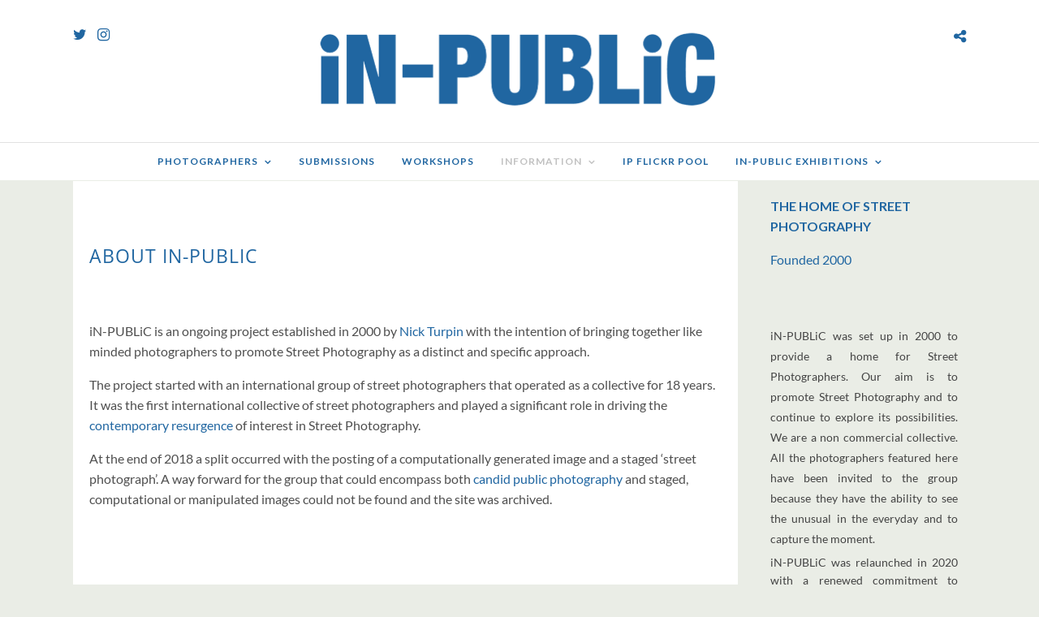

--- FILE ---
content_type: text/html; charset=UTF-8
request_url: https://in-public.com/about-in-public/
body_size: 33226
content:
<!DOCTYPE html>
<html dir="ltr" lang="en-US" xmlns:og="http://ogp.me/ns#" xmlns:fb="http://ogp.me/ns/fb#"  data-menu="Lato">
<head>
<meta charset="UTF-8" />

<meta name="viewport" content="width=device-width, initial-scale=1, maximum-scale=1" />

<meta name="format-detection" content="telephone=no">

<link rel="profile" href="http://gmpg.org/xfn/11" />
<link rel="pingback" href="https://in-public.com/wp/xmlrpc.php" />

		<link rel="shortcut icon" href="https://in-public.com/wp-content/uploads/2020/04/favicon.png" />
 

<title>About iN-PUBLiC | in-public.com</title>

		<!-- All in One SEO 4.9.3 - aioseo.com -->
	<meta name="description" content="About iN-PUBLiC iN-PUBLiC is an ongoing project established in 2000 by Nick Turpin with the intention of bringing together like minded photographers to promote Street Photography as a distinct and specific approach. The project started with an international group of street photographers that operated as a collective for 18 years. It was the first international" />
	<meta name="robots" content="max-image-preview:large" />
	<link rel="canonical" href="https://in-public.com/about-in-public/" />
	<meta name="generator" content="All in One SEO (AIOSEO) 4.9.3" />
		<script type="application/ld+json" class="aioseo-schema">
			{"@context":"https:\/\/schema.org","@graph":[{"@type":"BreadcrumbList","@id":"https:\/\/in-public.com\/about-in-public\/#breadcrumblist","itemListElement":[{"@type":"ListItem","@id":"https:\/\/in-public.com#listItem","position":1,"name":"Home","item":"https:\/\/in-public.com","nextItem":{"@type":"ListItem","@id":"https:\/\/in-public.com\/about-in-public\/#listItem","name":"About iN-PUBLiC"}},{"@type":"ListItem","@id":"https:\/\/in-public.com\/about-in-public\/#listItem","position":2,"name":"About iN-PUBLiC","previousItem":{"@type":"ListItem","@id":"https:\/\/in-public.com#listItem","name":"Home"}}]},{"@type":"Organization","@id":"https:\/\/in-public.com\/#organization","name":"iN-PUBLiC","description":"The Home of Street Photography","url":"https:\/\/in-public.com\/","logo":{"@type":"ImageObject","url":"https:\/\/in-public.com\/wp-content\/uploads\/2020\/04\/iN-PUBLiC_logo_1000.png","@id":"https:\/\/in-public.com\/about-in-public\/#organizationLogo","width":1073,"height":219},"image":{"@id":"https:\/\/in-public.com\/about-in-public\/#organizationLogo"}},{"@type":"WebPage","@id":"https:\/\/in-public.com\/about-in-public\/#webpage","url":"https:\/\/in-public.com\/about-in-public\/","name":"About iN-PUBLiC | in-public.com","description":"About iN-PUBLiC iN-PUBLiC is an ongoing project established in 2000 by Nick Turpin with the intention of bringing together like minded photographers to promote Street Photography as a distinct and specific approach. The project started with an international group of street photographers that operated as a collective for 18 years. It was the first international","inLanguage":"en-US","isPartOf":{"@id":"https:\/\/in-public.com\/#website"},"breadcrumb":{"@id":"https:\/\/in-public.com\/about-in-public\/#breadcrumblist"},"datePublished":"2020-04-13T12:47:39+01:00","dateModified":"2020-07-14T12:55:18+01:00"},{"@type":"WebSite","@id":"https:\/\/in-public.com\/#website","url":"https:\/\/in-public.com\/","name":"in-public.com","description":"The Home of Street Photography","inLanguage":"en-US","publisher":{"@id":"https:\/\/in-public.com\/#organization"}}]}
		</script>
		<!-- All in One SEO -->

<link rel='dns-prefetch' href='//stats.wp.com' />
<link rel='dns-prefetch' href='//fonts.googleapis.com' />
<link rel="alternate" type="application/rss+xml" title="in-public.com &raquo; Feed" href="https://in-public.com/feed/" />
<link rel="alternate" type="application/rss+xml" title="in-public.com &raquo; Comments Feed" href="https://in-public.com/comments/feed/" />
<link rel="alternate" title="oEmbed (JSON)" type="application/json+oembed" href="https://in-public.com/wp-json/oembed/1.0/embed?url=https%3A%2F%2Fin-public.com%2Fabout-in-public%2F" />
<link rel="alternate" title="oEmbed (XML)" type="text/xml+oembed" href="https://in-public.com/wp-json/oembed/1.0/embed?url=https%3A%2F%2Fin-public.com%2Fabout-in-public%2F&#038;format=xml" />
<style id='wp-img-auto-sizes-contain-inline-css' type='text/css'>
img:is([sizes=auto i],[sizes^="auto," i]){contain-intrinsic-size:3000px 1500px}
/*# sourceURL=wp-img-auto-sizes-contain-inline-css */
</style>
<link rel='stylesheet' id='sbi_styles-css' href='https://in-public.com/wp-content/plugins/instagram-feed/css/sbi-styles.min.css?ver=6.10.0' type='text/css' media='all' />
<style id='wp-emoji-styles-inline-css' type='text/css'>

	img.wp-smiley, img.emoji {
		display: inline !important;
		border: none !important;
		box-shadow: none !important;
		height: 1em !important;
		width: 1em !important;
		margin: 0 0.07em !important;
		vertical-align: -0.1em !important;
		background: none !important;
		padding: 0 !important;
	}
/*# sourceURL=wp-emoji-styles-inline-css */
</style>
<style id='wp-block-library-inline-css' type='text/css'>
:root{--wp-block-synced-color:#7a00df;--wp-block-synced-color--rgb:122,0,223;--wp-bound-block-color:var(--wp-block-synced-color);--wp-editor-canvas-background:#ddd;--wp-admin-theme-color:#007cba;--wp-admin-theme-color--rgb:0,124,186;--wp-admin-theme-color-darker-10:#006ba1;--wp-admin-theme-color-darker-10--rgb:0,107,160.5;--wp-admin-theme-color-darker-20:#005a87;--wp-admin-theme-color-darker-20--rgb:0,90,135;--wp-admin-border-width-focus:2px}@media (min-resolution:192dpi){:root{--wp-admin-border-width-focus:1.5px}}.wp-element-button{cursor:pointer}:root .has-very-light-gray-background-color{background-color:#eee}:root .has-very-dark-gray-background-color{background-color:#313131}:root .has-very-light-gray-color{color:#eee}:root .has-very-dark-gray-color{color:#313131}:root .has-vivid-green-cyan-to-vivid-cyan-blue-gradient-background{background:linear-gradient(135deg,#00d084,#0693e3)}:root .has-purple-crush-gradient-background{background:linear-gradient(135deg,#34e2e4,#4721fb 50%,#ab1dfe)}:root .has-hazy-dawn-gradient-background{background:linear-gradient(135deg,#faaca8,#dad0ec)}:root .has-subdued-olive-gradient-background{background:linear-gradient(135deg,#fafae1,#67a671)}:root .has-atomic-cream-gradient-background{background:linear-gradient(135deg,#fdd79a,#004a59)}:root .has-nightshade-gradient-background{background:linear-gradient(135deg,#330968,#31cdcf)}:root .has-midnight-gradient-background{background:linear-gradient(135deg,#020381,#2874fc)}:root{--wp--preset--font-size--normal:16px;--wp--preset--font-size--huge:42px}.has-regular-font-size{font-size:1em}.has-larger-font-size{font-size:2.625em}.has-normal-font-size{font-size:var(--wp--preset--font-size--normal)}.has-huge-font-size{font-size:var(--wp--preset--font-size--huge)}.has-text-align-center{text-align:center}.has-text-align-left{text-align:left}.has-text-align-right{text-align:right}.has-fit-text{white-space:nowrap!important}#end-resizable-editor-section{display:none}.aligncenter{clear:both}.items-justified-left{justify-content:flex-start}.items-justified-center{justify-content:center}.items-justified-right{justify-content:flex-end}.items-justified-space-between{justify-content:space-between}.screen-reader-text{border:0;clip-path:inset(50%);height:1px;margin:-1px;overflow:hidden;padding:0;position:absolute;width:1px;word-wrap:normal!important}.screen-reader-text:focus{background-color:#ddd;clip-path:none;color:#444;display:block;font-size:1em;height:auto;left:5px;line-height:normal;padding:15px 23px 14px;text-decoration:none;top:5px;width:auto;z-index:100000}html :where(.has-border-color){border-style:solid}html :where([style*=border-top-color]){border-top-style:solid}html :where([style*=border-right-color]){border-right-style:solid}html :where([style*=border-bottom-color]){border-bottom-style:solid}html :where([style*=border-left-color]){border-left-style:solid}html :where([style*=border-width]){border-style:solid}html :where([style*=border-top-width]){border-top-style:solid}html :where([style*=border-right-width]){border-right-style:solid}html :where([style*=border-bottom-width]){border-bottom-style:solid}html :where([style*=border-left-width]){border-left-style:solid}html :where(img[class*=wp-image-]){height:auto;max-width:100%}:where(figure){margin:0 0 1em}html :where(.is-position-sticky){--wp-admin--admin-bar--position-offset:var(--wp-admin--admin-bar--height,0px)}@media screen and (max-width:600px){html :where(.is-position-sticky){--wp-admin--admin-bar--position-offset:0px}}

/*# sourceURL=wp-block-library-inline-css */
</style><style id='wp-block-heading-inline-css' type='text/css'>
h1:where(.wp-block-heading).has-background,h2:where(.wp-block-heading).has-background,h3:where(.wp-block-heading).has-background,h4:where(.wp-block-heading).has-background,h5:where(.wp-block-heading).has-background,h6:where(.wp-block-heading).has-background{padding:1.25em 2.375em}h1.has-text-align-left[style*=writing-mode]:where([style*=vertical-lr]),h1.has-text-align-right[style*=writing-mode]:where([style*=vertical-rl]),h2.has-text-align-left[style*=writing-mode]:where([style*=vertical-lr]),h2.has-text-align-right[style*=writing-mode]:where([style*=vertical-rl]),h3.has-text-align-left[style*=writing-mode]:where([style*=vertical-lr]),h3.has-text-align-right[style*=writing-mode]:where([style*=vertical-rl]),h4.has-text-align-left[style*=writing-mode]:where([style*=vertical-lr]),h4.has-text-align-right[style*=writing-mode]:where([style*=vertical-rl]),h5.has-text-align-left[style*=writing-mode]:where([style*=vertical-lr]),h5.has-text-align-right[style*=writing-mode]:where([style*=vertical-rl]),h6.has-text-align-left[style*=writing-mode]:where([style*=vertical-lr]),h6.has-text-align-right[style*=writing-mode]:where([style*=vertical-rl]){rotate:180deg}
/*# sourceURL=https://in-public.com/wp/wp-includes/blocks/heading/style.min.css */
</style>
<style id='wp-block-image-inline-css' type='text/css'>
.wp-block-image>a,.wp-block-image>figure>a{display:inline-block}.wp-block-image img{box-sizing:border-box;height:auto;max-width:100%;vertical-align:bottom}@media not (prefers-reduced-motion){.wp-block-image img.hide{visibility:hidden}.wp-block-image img.show{animation:show-content-image .4s}}.wp-block-image[style*=border-radius] img,.wp-block-image[style*=border-radius]>a{border-radius:inherit}.wp-block-image.has-custom-border img{box-sizing:border-box}.wp-block-image.aligncenter{text-align:center}.wp-block-image.alignfull>a,.wp-block-image.alignwide>a{width:100%}.wp-block-image.alignfull img,.wp-block-image.alignwide img{height:auto;width:100%}.wp-block-image .aligncenter,.wp-block-image .alignleft,.wp-block-image .alignright,.wp-block-image.aligncenter,.wp-block-image.alignleft,.wp-block-image.alignright{display:table}.wp-block-image .aligncenter>figcaption,.wp-block-image .alignleft>figcaption,.wp-block-image .alignright>figcaption,.wp-block-image.aligncenter>figcaption,.wp-block-image.alignleft>figcaption,.wp-block-image.alignright>figcaption{caption-side:bottom;display:table-caption}.wp-block-image .alignleft{float:left;margin:.5em 1em .5em 0}.wp-block-image .alignright{float:right;margin:.5em 0 .5em 1em}.wp-block-image .aligncenter{margin-left:auto;margin-right:auto}.wp-block-image :where(figcaption){margin-bottom:1em;margin-top:.5em}.wp-block-image.is-style-circle-mask img{border-radius:9999px}@supports ((-webkit-mask-image:none) or (mask-image:none)) or (-webkit-mask-image:none){.wp-block-image.is-style-circle-mask img{border-radius:0;-webkit-mask-image:url('data:image/svg+xml;utf8,<svg viewBox="0 0 100 100" xmlns="http://www.w3.org/2000/svg"><circle cx="50" cy="50" r="50"/></svg>');mask-image:url('data:image/svg+xml;utf8,<svg viewBox="0 0 100 100" xmlns="http://www.w3.org/2000/svg"><circle cx="50" cy="50" r="50"/></svg>');mask-mode:alpha;-webkit-mask-position:center;mask-position:center;-webkit-mask-repeat:no-repeat;mask-repeat:no-repeat;-webkit-mask-size:contain;mask-size:contain}}:root :where(.wp-block-image.is-style-rounded img,.wp-block-image .is-style-rounded img){border-radius:9999px}.wp-block-image figure{margin:0}.wp-lightbox-container{display:flex;flex-direction:column;position:relative}.wp-lightbox-container img{cursor:zoom-in}.wp-lightbox-container img:hover+button{opacity:1}.wp-lightbox-container button{align-items:center;backdrop-filter:blur(16px) saturate(180%);background-color:#5a5a5a40;border:none;border-radius:4px;cursor:zoom-in;display:flex;height:20px;justify-content:center;opacity:0;padding:0;position:absolute;right:16px;text-align:center;top:16px;width:20px;z-index:100}@media not (prefers-reduced-motion){.wp-lightbox-container button{transition:opacity .2s ease}}.wp-lightbox-container button:focus-visible{outline:3px auto #5a5a5a40;outline:3px auto -webkit-focus-ring-color;outline-offset:3px}.wp-lightbox-container button:hover{cursor:pointer;opacity:1}.wp-lightbox-container button:focus{opacity:1}.wp-lightbox-container button:focus,.wp-lightbox-container button:hover,.wp-lightbox-container button:not(:hover):not(:active):not(.has-background){background-color:#5a5a5a40;border:none}.wp-lightbox-overlay{box-sizing:border-box;cursor:zoom-out;height:100vh;left:0;overflow:hidden;position:fixed;top:0;visibility:hidden;width:100%;z-index:100000}.wp-lightbox-overlay .close-button{align-items:center;cursor:pointer;display:flex;justify-content:center;min-height:40px;min-width:40px;padding:0;position:absolute;right:calc(env(safe-area-inset-right) + 16px);top:calc(env(safe-area-inset-top) + 16px);z-index:5000000}.wp-lightbox-overlay .close-button:focus,.wp-lightbox-overlay .close-button:hover,.wp-lightbox-overlay .close-button:not(:hover):not(:active):not(.has-background){background:none;border:none}.wp-lightbox-overlay .lightbox-image-container{height:var(--wp--lightbox-container-height);left:50%;overflow:hidden;position:absolute;top:50%;transform:translate(-50%,-50%);transform-origin:top left;width:var(--wp--lightbox-container-width);z-index:9999999999}.wp-lightbox-overlay .wp-block-image{align-items:center;box-sizing:border-box;display:flex;height:100%;justify-content:center;margin:0;position:relative;transform-origin:0 0;width:100%;z-index:3000000}.wp-lightbox-overlay .wp-block-image img{height:var(--wp--lightbox-image-height);min-height:var(--wp--lightbox-image-height);min-width:var(--wp--lightbox-image-width);width:var(--wp--lightbox-image-width)}.wp-lightbox-overlay .wp-block-image figcaption{display:none}.wp-lightbox-overlay button{background:none;border:none}.wp-lightbox-overlay .scrim{background-color:#fff;height:100%;opacity:.9;position:absolute;width:100%;z-index:2000000}.wp-lightbox-overlay.active{visibility:visible}@media not (prefers-reduced-motion){.wp-lightbox-overlay.active{animation:turn-on-visibility .25s both}.wp-lightbox-overlay.active img{animation:turn-on-visibility .35s both}.wp-lightbox-overlay.show-closing-animation:not(.active){animation:turn-off-visibility .35s both}.wp-lightbox-overlay.show-closing-animation:not(.active) img{animation:turn-off-visibility .25s both}.wp-lightbox-overlay.zoom.active{animation:none;opacity:1;visibility:visible}.wp-lightbox-overlay.zoom.active .lightbox-image-container{animation:lightbox-zoom-in .4s}.wp-lightbox-overlay.zoom.active .lightbox-image-container img{animation:none}.wp-lightbox-overlay.zoom.active .scrim{animation:turn-on-visibility .4s forwards}.wp-lightbox-overlay.zoom.show-closing-animation:not(.active){animation:none}.wp-lightbox-overlay.zoom.show-closing-animation:not(.active) .lightbox-image-container{animation:lightbox-zoom-out .4s}.wp-lightbox-overlay.zoom.show-closing-animation:not(.active) .lightbox-image-container img{animation:none}.wp-lightbox-overlay.zoom.show-closing-animation:not(.active) .scrim{animation:turn-off-visibility .4s forwards}}@keyframes show-content-image{0%{visibility:hidden}99%{visibility:hidden}to{visibility:visible}}@keyframes turn-on-visibility{0%{opacity:0}to{opacity:1}}@keyframes turn-off-visibility{0%{opacity:1;visibility:visible}99%{opacity:0;visibility:visible}to{opacity:0;visibility:hidden}}@keyframes lightbox-zoom-in{0%{transform:translate(calc((-100vw + var(--wp--lightbox-scrollbar-width))/2 + var(--wp--lightbox-initial-left-position)),calc(-50vh + var(--wp--lightbox-initial-top-position))) scale(var(--wp--lightbox-scale))}to{transform:translate(-50%,-50%) scale(1)}}@keyframes lightbox-zoom-out{0%{transform:translate(-50%,-50%) scale(1);visibility:visible}99%{visibility:visible}to{transform:translate(calc((-100vw + var(--wp--lightbox-scrollbar-width))/2 + var(--wp--lightbox-initial-left-position)),calc(-50vh + var(--wp--lightbox-initial-top-position))) scale(var(--wp--lightbox-scale));visibility:hidden}}
/*# sourceURL=https://in-public.com/wp/wp-includes/blocks/image/style.min.css */
</style>
<style id='wp-block-paragraph-inline-css' type='text/css'>
.is-small-text{font-size:.875em}.is-regular-text{font-size:1em}.is-large-text{font-size:2.25em}.is-larger-text{font-size:3em}.has-drop-cap:not(:focus):first-letter{float:left;font-size:8.4em;font-style:normal;font-weight:100;line-height:.68;margin:.05em .1em 0 0;text-transform:uppercase}body.rtl .has-drop-cap:not(:focus):first-letter{float:none;margin-left:.1em}p.has-drop-cap.has-background{overflow:hidden}:root :where(p.has-background){padding:1.25em 2.375em}:where(p.has-text-color:not(.has-link-color)) a{color:inherit}p.has-text-align-left[style*="writing-mode:vertical-lr"],p.has-text-align-right[style*="writing-mode:vertical-rl"]{rotate:180deg}
/*# sourceURL=https://in-public.com/wp/wp-includes/blocks/paragraph/style.min.css */
</style>
<style id='wp-block-quote-inline-css' type='text/css'>
.wp-block-quote{box-sizing:border-box;overflow-wrap:break-word}.wp-block-quote.is-large:where(:not(.is-style-plain)),.wp-block-quote.is-style-large:where(:not(.is-style-plain)){margin-bottom:1em;padding:0 1em}.wp-block-quote.is-large:where(:not(.is-style-plain)) p,.wp-block-quote.is-style-large:where(:not(.is-style-plain)) p{font-size:1.5em;font-style:italic;line-height:1.6}.wp-block-quote.is-large:where(:not(.is-style-plain)) cite,.wp-block-quote.is-large:where(:not(.is-style-plain)) footer,.wp-block-quote.is-style-large:where(:not(.is-style-plain)) cite,.wp-block-quote.is-style-large:where(:not(.is-style-plain)) footer{font-size:1.125em;text-align:right}.wp-block-quote>cite{display:block}
/*# sourceURL=https://in-public.com/wp/wp-includes/blocks/quote/style.min.css */
</style>
<style id='wp-block-spacer-inline-css' type='text/css'>
.wp-block-spacer{clear:both}
/*# sourceURL=https://in-public.com/wp/wp-includes/blocks/spacer/style.min.css */
</style>
<style id='global-styles-inline-css' type='text/css'>
:root{--wp--preset--aspect-ratio--square: 1;--wp--preset--aspect-ratio--4-3: 4/3;--wp--preset--aspect-ratio--3-4: 3/4;--wp--preset--aspect-ratio--3-2: 3/2;--wp--preset--aspect-ratio--2-3: 2/3;--wp--preset--aspect-ratio--16-9: 16/9;--wp--preset--aspect-ratio--9-16: 9/16;--wp--preset--color--black: #000000;--wp--preset--color--cyan-bluish-gray: #abb8c3;--wp--preset--color--white: #ffffff;--wp--preset--color--pale-pink: #f78da7;--wp--preset--color--vivid-red: #cf2e2e;--wp--preset--color--luminous-vivid-orange: #ff6900;--wp--preset--color--luminous-vivid-amber: #fcb900;--wp--preset--color--light-green-cyan: #7bdcb5;--wp--preset--color--vivid-green-cyan: #00d084;--wp--preset--color--pale-cyan-blue: #8ed1fc;--wp--preset--color--vivid-cyan-blue: #0693e3;--wp--preset--color--vivid-purple: #9b51e0;--wp--preset--gradient--vivid-cyan-blue-to-vivid-purple: linear-gradient(135deg,rgb(6,147,227) 0%,rgb(155,81,224) 100%);--wp--preset--gradient--light-green-cyan-to-vivid-green-cyan: linear-gradient(135deg,rgb(122,220,180) 0%,rgb(0,208,130) 100%);--wp--preset--gradient--luminous-vivid-amber-to-luminous-vivid-orange: linear-gradient(135deg,rgb(252,185,0) 0%,rgb(255,105,0) 100%);--wp--preset--gradient--luminous-vivid-orange-to-vivid-red: linear-gradient(135deg,rgb(255,105,0) 0%,rgb(207,46,46) 100%);--wp--preset--gradient--very-light-gray-to-cyan-bluish-gray: linear-gradient(135deg,rgb(238,238,238) 0%,rgb(169,184,195) 100%);--wp--preset--gradient--cool-to-warm-spectrum: linear-gradient(135deg,rgb(74,234,220) 0%,rgb(151,120,209) 20%,rgb(207,42,186) 40%,rgb(238,44,130) 60%,rgb(251,105,98) 80%,rgb(254,248,76) 100%);--wp--preset--gradient--blush-light-purple: linear-gradient(135deg,rgb(255,206,236) 0%,rgb(152,150,240) 100%);--wp--preset--gradient--blush-bordeaux: linear-gradient(135deg,rgb(254,205,165) 0%,rgb(254,45,45) 50%,rgb(107,0,62) 100%);--wp--preset--gradient--luminous-dusk: linear-gradient(135deg,rgb(255,203,112) 0%,rgb(199,81,192) 50%,rgb(65,88,208) 100%);--wp--preset--gradient--pale-ocean: linear-gradient(135deg,rgb(255,245,203) 0%,rgb(182,227,212) 50%,rgb(51,167,181) 100%);--wp--preset--gradient--electric-grass: linear-gradient(135deg,rgb(202,248,128) 0%,rgb(113,206,126) 100%);--wp--preset--gradient--midnight: linear-gradient(135deg,rgb(2,3,129) 0%,rgb(40,116,252) 100%);--wp--preset--font-size--small: 13px;--wp--preset--font-size--medium: 20px;--wp--preset--font-size--large: 36px;--wp--preset--font-size--x-large: 42px;--wp--preset--spacing--20: 0.44rem;--wp--preset--spacing--30: 0.67rem;--wp--preset--spacing--40: 1rem;--wp--preset--spacing--50: 1.5rem;--wp--preset--spacing--60: 2.25rem;--wp--preset--spacing--70: 3.38rem;--wp--preset--spacing--80: 5.06rem;--wp--preset--shadow--natural: 6px 6px 9px rgba(0, 0, 0, 0.2);--wp--preset--shadow--deep: 12px 12px 50px rgba(0, 0, 0, 0.4);--wp--preset--shadow--sharp: 6px 6px 0px rgba(0, 0, 0, 0.2);--wp--preset--shadow--outlined: 6px 6px 0px -3px rgb(255, 255, 255), 6px 6px rgb(0, 0, 0);--wp--preset--shadow--crisp: 6px 6px 0px rgb(0, 0, 0);}:where(.is-layout-flex){gap: 0.5em;}:where(.is-layout-grid){gap: 0.5em;}body .is-layout-flex{display: flex;}.is-layout-flex{flex-wrap: wrap;align-items: center;}.is-layout-flex > :is(*, div){margin: 0;}body .is-layout-grid{display: grid;}.is-layout-grid > :is(*, div){margin: 0;}:where(.wp-block-columns.is-layout-flex){gap: 2em;}:where(.wp-block-columns.is-layout-grid){gap: 2em;}:where(.wp-block-post-template.is-layout-flex){gap: 1.25em;}:where(.wp-block-post-template.is-layout-grid){gap: 1.25em;}.has-black-color{color: var(--wp--preset--color--black) !important;}.has-cyan-bluish-gray-color{color: var(--wp--preset--color--cyan-bluish-gray) !important;}.has-white-color{color: var(--wp--preset--color--white) !important;}.has-pale-pink-color{color: var(--wp--preset--color--pale-pink) !important;}.has-vivid-red-color{color: var(--wp--preset--color--vivid-red) !important;}.has-luminous-vivid-orange-color{color: var(--wp--preset--color--luminous-vivid-orange) !important;}.has-luminous-vivid-amber-color{color: var(--wp--preset--color--luminous-vivid-amber) !important;}.has-light-green-cyan-color{color: var(--wp--preset--color--light-green-cyan) !important;}.has-vivid-green-cyan-color{color: var(--wp--preset--color--vivid-green-cyan) !important;}.has-pale-cyan-blue-color{color: var(--wp--preset--color--pale-cyan-blue) !important;}.has-vivid-cyan-blue-color{color: var(--wp--preset--color--vivid-cyan-blue) !important;}.has-vivid-purple-color{color: var(--wp--preset--color--vivid-purple) !important;}.has-black-background-color{background-color: var(--wp--preset--color--black) !important;}.has-cyan-bluish-gray-background-color{background-color: var(--wp--preset--color--cyan-bluish-gray) !important;}.has-white-background-color{background-color: var(--wp--preset--color--white) !important;}.has-pale-pink-background-color{background-color: var(--wp--preset--color--pale-pink) !important;}.has-vivid-red-background-color{background-color: var(--wp--preset--color--vivid-red) !important;}.has-luminous-vivid-orange-background-color{background-color: var(--wp--preset--color--luminous-vivid-orange) !important;}.has-luminous-vivid-amber-background-color{background-color: var(--wp--preset--color--luminous-vivid-amber) !important;}.has-light-green-cyan-background-color{background-color: var(--wp--preset--color--light-green-cyan) !important;}.has-vivid-green-cyan-background-color{background-color: var(--wp--preset--color--vivid-green-cyan) !important;}.has-pale-cyan-blue-background-color{background-color: var(--wp--preset--color--pale-cyan-blue) !important;}.has-vivid-cyan-blue-background-color{background-color: var(--wp--preset--color--vivid-cyan-blue) !important;}.has-vivid-purple-background-color{background-color: var(--wp--preset--color--vivid-purple) !important;}.has-black-border-color{border-color: var(--wp--preset--color--black) !important;}.has-cyan-bluish-gray-border-color{border-color: var(--wp--preset--color--cyan-bluish-gray) !important;}.has-white-border-color{border-color: var(--wp--preset--color--white) !important;}.has-pale-pink-border-color{border-color: var(--wp--preset--color--pale-pink) !important;}.has-vivid-red-border-color{border-color: var(--wp--preset--color--vivid-red) !important;}.has-luminous-vivid-orange-border-color{border-color: var(--wp--preset--color--luminous-vivid-orange) !important;}.has-luminous-vivid-amber-border-color{border-color: var(--wp--preset--color--luminous-vivid-amber) !important;}.has-light-green-cyan-border-color{border-color: var(--wp--preset--color--light-green-cyan) !important;}.has-vivid-green-cyan-border-color{border-color: var(--wp--preset--color--vivid-green-cyan) !important;}.has-pale-cyan-blue-border-color{border-color: var(--wp--preset--color--pale-cyan-blue) !important;}.has-vivid-cyan-blue-border-color{border-color: var(--wp--preset--color--vivid-cyan-blue) !important;}.has-vivid-purple-border-color{border-color: var(--wp--preset--color--vivid-purple) !important;}.has-vivid-cyan-blue-to-vivid-purple-gradient-background{background: var(--wp--preset--gradient--vivid-cyan-blue-to-vivid-purple) !important;}.has-light-green-cyan-to-vivid-green-cyan-gradient-background{background: var(--wp--preset--gradient--light-green-cyan-to-vivid-green-cyan) !important;}.has-luminous-vivid-amber-to-luminous-vivid-orange-gradient-background{background: var(--wp--preset--gradient--luminous-vivid-amber-to-luminous-vivid-orange) !important;}.has-luminous-vivid-orange-to-vivid-red-gradient-background{background: var(--wp--preset--gradient--luminous-vivid-orange-to-vivid-red) !important;}.has-very-light-gray-to-cyan-bluish-gray-gradient-background{background: var(--wp--preset--gradient--very-light-gray-to-cyan-bluish-gray) !important;}.has-cool-to-warm-spectrum-gradient-background{background: var(--wp--preset--gradient--cool-to-warm-spectrum) !important;}.has-blush-light-purple-gradient-background{background: var(--wp--preset--gradient--blush-light-purple) !important;}.has-blush-bordeaux-gradient-background{background: var(--wp--preset--gradient--blush-bordeaux) !important;}.has-luminous-dusk-gradient-background{background: var(--wp--preset--gradient--luminous-dusk) !important;}.has-pale-ocean-gradient-background{background: var(--wp--preset--gradient--pale-ocean) !important;}.has-electric-grass-gradient-background{background: var(--wp--preset--gradient--electric-grass) !important;}.has-midnight-gradient-background{background: var(--wp--preset--gradient--midnight) !important;}.has-small-font-size{font-size: var(--wp--preset--font-size--small) !important;}.has-medium-font-size{font-size: var(--wp--preset--font-size--medium) !important;}.has-large-font-size{font-size: var(--wp--preset--font-size--large) !important;}.has-x-large-font-size{font-size: var(--wp--preset--font-size--x-large) !important;}
/*# sourceURL=global-styles-inline-css */
</style>

<style id='classic-theme-styles-inline-css' type='text/css'>
/*! This file is auto-generated */
.wp-block-button__link{color:#fff;background-color:#32373c;border-radius:9999px;box-shadow:none;text-decoration:none;padding:calc(.667em + 2px) calc(1.333em + 2px);font-size:1.125em}.wp-block-file__button{background:#32373c;color:#fff;text-decoration:none}
/*# sourceURL=/wp-includes/css/classic-themes.min.css */
</style>
<link rel='stylesheet' id='dashicons-css' href='https://in-public.com/wp/wp-includes/css/dashicons.min.css?ver=6.9' type='text/css' media='all' />
<link rel='stylesheet' id='admin-bar-css' href='https://in-public.com/wp/wp-includes/css/admin-bar.min.css?ver=6.9' type='text/css' media='all' />
<style id='admin-bar-inline-css' type='text/css'>

    /* Hide CanvasJS credits for P404 charts specifically */
    #p404RedirectChart .canvasjs-chart-credit {
        display: none !important;
    }
    
    #p404RedirectChart canvas {
        border-radius: 6px;
    }

    .p404-redirect-adminbar-weekly-title {
        font-weight: bold;
        font-size: 14px;
        color: #fff;
        margin-bottom: 6px;
    }

    #wpadminbar #wp-admin-bar-p404_free_top_button .ab-icon:before {
        content: "\f103";
        color: #dc3545;
        top: 3px;
    }
    
    #wp-admin-bar-p404_free_top_button .ab-item {
        min-width: 80px !important;
        padding: 0px !important;
    }
    
    /* Ensure proper positioning and z-index for P404 dropdown */
    .p404-redirect-adminbar-dropdown-wrap { 
        min-width: 0; 
        padding: 0;
        position: static !important;
    }
    
    #wpadminbar #wp-admin-bar-p404_free_top_button_dropdown {
        position: static !important;
    }
    
    #wpadminbar #wp-admin-bar-p404_free_top_button_dropdown .ab-item {
        padding: 0 !important;
        margin: 0 !important;
    }
    
    .p404-redirect-dropdown-container {
        min-width: 340px;
        padding: 18px 18px 12px 18px;
        background: #23282d !important;
        color: #fff;
        border-radius: 12px;
        box-shadow: 0 8px 32px rgba(0,0,0,0.25);
        margin-top: 10px;
        position: relative !important;
        z-index: 999999 !important;
        display: block !important;
        border: 1px solid #444;
    }
    
    /* Ensure P404 dropdown appears on hover */
    #wpadminbar #wp-admin-bar-p404_free_top_button .p404-redirect-dropdown-container { 
        display: none !important;
    }
    
    #wpadminbar #wp-admin-bar-p404_free_top_button:hover .p404-redirect-dropdown-container { 
        display: block !important;
    }
    
    #wpadminbar #wp-admin-bar-p404_free_top_button:hover #wp-admin-bar-p404_free_top_button_dropdown .p404-redirect-dropdown-container {
        display: block !important;
    }
    
    .p404-redirect-card {
        background: #2c3338;
        border-radius: 8px;
        padding: 18px 18px 12px 18px;
        box-shadow: 0 2px 8px rgba(0,0,0,0.07);
        display: flex;
        flex-direction: column;
        align-items: flex-start;
        border: 1px solid #444;
    }
    
    .p404-redirect-btn {
        display: inline-block;
        background: #dc3545;
        color: #fff !important;
        font-weight: bold;
        padding: 5px 22px;
        border-radius: 8px;
        text-decoration: none;
        font-size: 17px;
        transition: background 0.2s, box-shadow 0.2s;
        margin-top: 8px;
        box-shadow: 0 2px 8px rgba(220,53,69,0.15);
        text-align: center;
        line-height: 1.6;
    }
    
    .p404-redirect-btn:hover {
        background: #c82333;
        color: #fff !important;
        box-shadow: 0 4px 16px rgba(220,53,69,0.25);
    }
    
    /* Prevent conflicts with other admin bar dropdowns */
    #wpadminbar .ab-top-menu > li:hover > .ab-item,
    #wpadminbar .ab-top-menu > li.hover > .ab-item {
        z-index: auto;
    }
    
    #wpadminbar #wp-admin-bar-p404_free_top_button:hover > .ab-item {
        z-index: 999998 !important;
    }
    
/*# sourceURL=admin-bar-inline-css */
</style>
<link rel='stylesheet' id='rs-plugin-settings-css' href='https://in-public.com/wp-content/plugins/revslider/public/assets/css/settings.css?ver=5.4.8.3' type='text/css' media='all' />
<style id='rs-plugin-settings-inline-css' type='text/css'>
#rs-demo-id {}
/*# sourceURL=rs-plugin-settings-inline-css */
</style>
<link rel='stylesheet' id='reset-css-css' href='https://in-public.com/wp-content/themes/photome/css/reset.css?ver=6.9' type='text/css' media='all' />
<link rel='stylesheet' id='wordpress-css-css' href='https://in-public.com/wp-content/themes/photome/css/wordpress.css?ver=6.9' type='text/css' media='all' />
<link rel='stylesheet' id='animation.css-css' href='https://in-public.com/wp-content/themes/photome/css/animation.css?ver=6.9' type='text/css' media='all' />
<link rel='stylesheet' id='magnific-popup-css' href='https://in-public.com/wp-content/themes/photome/css/magnific-popup.css?ver=6.9' type='text/css' media='all' />
<link rel='stylesheet' id='jquery-ui-css-css' href='https://in-public.com/wp-content/themes/photome/css/jqueryui/custom.css?ver=6.9' type='text/css' media='all' />
<link rel='stylesheet' id='mediaelement-css' href='https://in-public.com/wp/wp-includes/js/mediaelement/mediaelementplayer-legacy.min.css?ver=4.2.17' type='text/css' media='all' />
<link rel='stylesheet' id='flexslider-css' href='https://in-public.com/wp-content/themes/photome/js/flexslider/flexslider.css?ver=6.9' type='text/css' media='all' />
<link rel='stylesheet' id='tooltipster-css' href='https://in-public.com/wp-content/themes/photome/css/tooltipster.css?ver=6.9' type='text/css' media='all' />
<link rel='stylesheet' id='odometer-theme-css' href='https://in-public.com/wp-content/themes/photome/css/odometer-theme-minimal.css?ver=6.9' type='text/css' media='all' />
<link rel='stylesheet' id='hw-parallax.css-css' href='https://in-public.com/wp-content/themes/photome/css/hw-parallax.css?ver=6.9' type='text/css' media='all' />
<link rel='stylesheet' id='screen.css-css' href='https://in-public.com/wp-content/themes/photome/css/screen.css?ver=6.9' type='text/css' media='all' />
<link rel='stylesheet' id='fontawesome-css' href='https://in-public.com/wp-content/themes/photome/css/font-awesome.min.css?ver=6.9' type='text/css' media='all' />
<link rel='stylesheet' id='custom_css-css' href='https://in-public.com/wp-content/themes/photome/templates/custom-css.php?ver=6.9' type='text/css' media='all' />
<link rel='stylesheet' id='child_theme-css' href='https://in-public.com/wp-content/themes/photome/style.css?ver=6.9' type='text/css' media='all' />
<link rel='stylesheet' id='google_font0-css' href='https://fonts.googleapis.com/css?family=Lato%3A300%2C+400%2C700%2C400italic&#038;subset=latin%2Ccyrillic-ext%2Cgreek-ext%2Ccyrillic&#038;ver=6.9' type='text/css' media='all' />
<link rel='stylesheet' id='google_font1-css' href='https://fonts.googleapis.com/css?family=Open+Sans%3A300%2C+400%2C700%2C400italic&#038;subset=latin%2Ccyrillic-ext%2Cgreek-ext%2Ccyrillic&#038;ver=6.9' type='text/css' media='all' />
<link rel='stylesheet' id='google_font4-css' href='https://fonts.googleapis.com/css?family=Oswald%3A300%2C+400%2C700%2C400italic&#038;subset=latin%2Ccyrillic-ext%2Cgreek-ext%2Ccyrillic&#038;ver=6.9' type='text/css' media='all' />
<link rel='stylesheet' id='responsive-css' href='https://in-public.com/wp-content/themes/photome/css/grid.css?ver=6.9' type='text/css' media='all' />
<link rel='stylesheet' id='photonic-slider-css' href='https://in-public.com/wp-content/plugins/photonic/include/ext/splide/splide.min.css?ver=20260101-15831' type='text/css' media='all' />
<link rel='stylesheet' id='photonic-lightbox-css' href='https://in-public.com/wp-content/plugins/photonic/include/ext/swipebox/swipebox.min.css?ver=20260101-15831' type='text/css' media='all' />
<link rel='stylesheet' id='photonic-css' href='https://in-public.com/wp-content/plugins/photonic/include/css/front-end/core/photonic.min.css?ver=20260101-15831' type='text/css' media='all' />
<style id='photonic-inline-css' type='text/css'>
/* Retrieved from saved CSS */
.photonic-panel { background:  rgb(17,17,17)  !important;

	border-top: none;
	border-right: none;
	border-bottom: none;
	border-left: none;
 }
.photonic-flickr-stream .photonic-pad-photosets { margin: 15px; }
.photonic-flickr-stream .photonic-pad-galleries { margin: 10px; }
.photonic-flickr-stream .photonic-pad-photos { padding: 5px 15px; }
.photonic-google-stream .photonic-pad-photos { padding: 5px 10px; }
.photonic-zenfolio-stream .photonic-pad-photos { padding: 5px 10px; }
.photonic-zenfolio-stream .photonic-pad-photosets { margin: 5px 10px; }
.photonic-smug-stream .photonic-pad-albums { margin: 10px; }
.photonic-smug-stream .photonic-pad-photos { padding: 5px 10px; }
.photonic-random-layout .photonic-thumb { padding: 2px}
.photonic-masonry-layout .photonic-thumb { padding: 2px}
.photonic-mosaic-layout .photonic-thumb { padding: 2px}

/*# sourceURL=photonic-inline-css */
</style>
<link rel='stylesheet' id='kirki-styles-global-css' href='https://in-public.com/wp-content/themes/photome/modules/kirki/assets/css/kirki-styles.css?ver=3.0.21' type='text/css' media='all' />
<style id='kirki-styles-global-inline-css' type='text/css'>
@font-face {
  font-family: 'Lato';
  font-style: normal;
  font-weight: 400;
  src: url(https://fonts.gstatic.com/s/lato/v25/S6uyw4BMUTPHjx4wWw.ttf) format('truetype');
}
@font-face {
  font-family: 'Open Sans';
  font-style: normal;
  font-weight: 400;
  font-stretch: normal;
  src: url(https://fonts.gstatic.com/s/opensans/v44/memSYaGs126MiZpBA-UvWbX2vVnXBbObj2OVZyOOSr4dVJWUgsjZ0B4gaVc.ttf) format('truetype');
}
@font-face {
  font-family: 'Oswald';
  font-style: normal;
  font-weight: 400;
  src: url(https://fonts.gstatic.com/s/oswald/v57/TK3_WkUHHAIjg75cFRf3bXL8LICs1_FvsUZiYA.ttf) format('truetype');
}

body, input[type=text], input[type=email], input[type=url], input[type=password], textarea, input[type=tel]{font-family:Lato, Helvetica, Arial, sans-serif;}body{font-size:16px;}h1, h2, h3, h4, h5, h6, h7, input[type=submit], input[type=button], a.button, .button, .post_quote_title, label, .portfolio_filter_dropdown, .woocommerce ul.products li.product .button, .woocommerce ul.products li.product a.add_to_cart_button.loading, .woocommerce-page ul.products li.product a.add_to_cart_button.loading, .woocommerce ul.products li.product a.add_to_cart_button:hover, .woocommerce-page ul.products li.product a.add_to_cart_button:hover, .woocommerce #page_content_wrapper a.button, .woocommerce button.button, .woocommerce input.button, .woocommerce #respond input#submit, .woocommerce #content input.button, .woocommerce-page #page_content_wrapper a.button, .woocommerce-page button.button, .woocommerce-page input.button, .woocommerce-page #respond input#submit, .woocommerce-page #content input.button, .woocommerce-page button.button:hover, .woocommerce-page input.button:hover, .woocommerce-page input.button:active, .woocommerce #page_content_wrapper a.button, .woocommerce-page #page_content_wrapper a.button, .woocommerce.columns-4 ul.products li.product a.add_to_cart_button, .woocommerce.columns-4 ul.products li.product a.add_to_cart_button:hover, strong[itemprop="author"], #page_content_wrapper .posts.blog li a, .page_content_wrapper .posts.blog li a{font-family:"Open Sans", Helvetica, Arial, sans-serif;}h1, h2, h3, h4, h5, h6, h7{font-weight:400;}h1{font-size:23px;}h2{font-size:21px;}h3{font-size:18px;}h4{font-size:16px;}h5{font-size:15px;}h6{font-size:14px;}body, #wrapper, #page_content_wrapper.fixed, #page_content_wrapper .sidebar .content .sidebar_widget li h2.widgettitle span, h2.widgettitle span, #gallery_lightbox h2, .slider_wrapper .gallery_image_caption h2, #body_loading_screen, h3#reply-title span{background-color:#eaede6;}body, .pagination a, #gallery_lightbox h2, .slider_wrapper .gallery_image_caption h2, .post_info a{color:#4f4f4f;}::selection{background-color:#4f4f4f;}a{color:#2066a1;}a:hover, a:active, .post_info_comment a i{color:#777777;}h1, h2, h3, h4, h5, pre, code, tt, blockquote, .post_header h5 a, .post_header h3 a, .post_header.grid h6 a, .post_header.fullwidth h4 a, .post_header h5 a, blockquote, .site_loading_logo_item i{color:#222222;}#social_share_wrapper, hr, #social_share_wrapper, .post.type-post, #page_content_wrapper .sidebar .content .sidebar_widget li h2.widgettitle, h2.widgettitle, h5.widgettitle, .comment .right, .widget_tag_cloud div a, .meta-tags a, .tag_cloud a, #footer, #post_more_wrapper, .woocommerce ul.products li.product, .woocommerce-page ul.products li.product, .woocommerce ul.products li.product .price, .woocommerce-page ul.products li.product .price, #page_content_wrapper .inner .sidebar_content, #page_caption, #page_content_wrapper .inner .sidebar_content.left_sidebar, .ajax_close, .ajax_next, .ajax_prev, .portfolio_next, .portfolio_prev, .portfolio_next_prev_wrapper.video .portfolio_prev, .portfolio_next_prev_wrapper.video .portfolio_next, .separated, .blog_next_prev_wrapper, #post_more_wrapper h5, #ajax_portfolio_wrapper.hidding, #ajax_portfolio_wrapper.visible, .tabs.vertical .ui-tabs-panel, .woocommerce div.product .woocommerce-tabs ul.tabs li, .woocommerce #content div.product .woocommerce-tabs ul.tabs li, .woocommerce-page div.product .woocommerce-tabs ul.tabs li, .woocommerce-page #content div.product .woocommerce-tabs ul.tabs li, .woocommerce div.product .woocommerce-tabs .panel, .woocommerce-page div.product .woocommerce-tabs .panel, .woocommerce #content div.product .woocommerce-tabs .panel, .woocommerce-page #content div.product .woocommerce-tabs .panel, .woocommerce table.shop_table, .woocommerce-page table.shop_table, table tr td, .woocommerce .cart-collaterals .cart_totals, .woocommerce-page .cart-collaterals .cart_totals, .woocommerce .cart-collaterals .shipping_calculator, .woocommerce-page .cart-collaterals .shipping_calculator, .woocommerce .cart-collaterals .cart_totals tr td, .woocommerce .cart-collaterals .cart_totals tr th, .woocommerce-page .cart-collaterals .cart_totals tr td, .woocommerce-page .cart-collaterals .cart_totals tr th, table tr th, .woocommerce #payment, .woocommerce-page #payment, .woocommerce #payment ul.payment_methods li, .woocommerce-page #payment ul.payment_methods li, .woocommerce #payment div.form-row, .woocommerce-page #payment div.form-row, .ui-tabs li:first-child, .ui-tabs .ui-tabs-nav li, .ui-tabs.vertical .ui-tabs-nav li, .ui-tabs.vertical.right .ui-tabs-nav li.ui-state-active, .ui-tabs.vertical .ui-tabs-nav li:last-child, #page_content_wrapper .inner .sidebar_wrapper ul.sidebar_widget li.widget_nav_menu ul.menu li.current-menu-item a, .page_content_wrapper .inner .sidebar_wrapper ul.sidebar_widget li.widget_nav_menu ul.menu li.current-menu-item a, .pricing_wrapper, .pricing_wrapper li, .ui-accordion .ui-accordion-header, .ui-accordion .ui-accordion-content, #page_content_wrapper .sidebar .content .sidebar_widget li h2.widgettitle:before, h2.widgettitle:before, #autocomplete, .page_tagline, .ppb_blog_minimal .one_third_bg, .portfolio_desc.wide{border-color:#8c8c8c;}input[type=text], input[type=password], input[type=email], input[type=url], textarea, input[type=tel]{background-color:#ffffff;color:#0a4583;border-color:#e1e1e1;}input[type=text]:focus, input[type=password]:focus, input[type=email]:focus, input[type=url]:focus, textarea:focus, input[type=tel]:focus{border-color:#134981;}input[type=submit], input[type=button], a.button, .button, .woocommerce .page_slider a.button, a.button.fullwidth, .woocommerce-page div.product form.cart .button, .woocommerce #respond input#submit.alt, .woocommerce a.button.alt, .woocommerce button.button.alt, .woocommerce input.button.alt{font-family:Oswald, Helvetica, Arial, sans-serif;}input[type=submit], input[type=button], a.button, .button, .pagination span, .pagination a:hover, .woocommerce .footer_bar .button, .woocommerce .footer_bar .button:hover, .woocommerce-page div.product form.cart .button, .woocommerce #respond input#submit.alt, .woocommerce a.button.alt, .woocommerce button.button.alt, .woocommerce input.button.alt{background-color:#d1d1d1;}.pagination span, .pagination a:hover{border-color:#d1d1d1;}input[type=submit], input[type=button], a.button, .button, .pagination a:hover, .woocommerce .footer_bar .button , .woocommerce .footer_bar .button:hover, .woocommerce-page div.product form.cart .button, .woocommerce #respond input#submit.alt, .woocommerce a.button.alt, .woocommerce button.button.alt, .woocommerce input.button.alt{color:#ffffff;border-color:#888888;}.frame_top, .frame_bottom, .frame_left, .frame_right{background:#ffffff;}#menu_wrapper .nav ul li a, #menu_wrapper div .nav li > a{font-family:Lato, Helvetica, Arial, sans-serif;font-size:12px;font-weight:600;letter-spacing:1px;text-transform:uppercase;color:#2066a1;}#menu_wrapper .nav ul li a.hover, #menu_wrapper .nav ul li a:hover, #menu_wrapper div .nav li a.hover, #menu_wrapper div .nav li a:hover{color:#121212;}#menu_wrapper div .nav > li.current-menu-item > a, #menu_wrapper div .nav > li.current-menu-parent > a, #menu_wrapper div .nav > li.current-menu-ancestor > a, #menu_wrapper div .nav li ul li.current-menu-item a, #menu_wrapper div .nav li.current-menu-parent ul li.current-menu-item a{color:#c1c1c1;}.top_bar{border-color:#ffffff;background-color:#ffffff;}#menu_wrapper .nav ul li ul li a, #menu_wrapper div .nav li ul li a, #menu_wrapper div .nav li.current-menu-parent ul li a{font-size:11px;font-weight:600;letter-spacing:2px;text-transform:uppercase;color:#2066a1;}.mobile_main_nav li a:hover, .mobile_main_nav li a:active, #sub_menu li a:hover, #sub_menu li a:active, .mobile_menu_wrapper .sidebar_wrapper h2.widgettitle{color:#222222;}#menu_wrapper .nav ul li ul li a:hover, #menu_wrapper div .nav li ul li a:hover, #menu_wrapper div .nav li.current-menu-parent ul li a:hover, #menu_wrapper .nav ul li.megamenu ul li ul li a:hover, #menu_wrapper div .nav li.megamenu ul li ul li a:hover, #menu_wrapper .nav ul li.megamenu ul li ul li a:active, #menu_wrapper div .nav li.megamenu ul li ul li a:active{background:#f9f9f9;}#menu_wrapper .nav ul li ul, #menu_wrapper div .nav li ul{background:#ffffff;border-color:#e1e1e1;}#menu_wrapper div .nav li.megamenu ul li > a, #menu_wrapper div .nav li.megamenu ul li > a:hover, #menu_wrapper div .nav li.megamenu ul li > a:active{color:#2066a1;}#menu_wrapper div .nav li.megamenu ul li{border-color:#eeeeee;}.above_top_bar{background:#232323;}#top_menu li a, .top_contact_info, .top_contact_info i, .top_contact_info a, .top_contact_info a:hover, .top_contact_info a:active{color:#ffffff;}.mobile_menu_wrapper #searchform{background:#ebebeb;}.mobile_menu_wrapper #searchform input[type=text], .mobile_menu_wrapper #searchform button i{color:#222222;}.mobile_main_nav li a, #sub_menu li a{font-family:Lato, Helvetica, Arial, sans-serif;font-size:13px;text-transform:uppercase;letter-spacing:2px;}.mobile_main_nav li a, #sub_menu li a, .mobile_menu_wrapper .sidebar_wrapper a, .mobile_menu_wrapper .sidebar_wrapper, #close_mobile_menu i{color:#666666;}#page_caption{background-color:#ffffff;padding-top:9px;padding-bottom:8px;}#page_caption h1, .ppb_title{font-size:18px;}#page_caption h1, .ppb_title, .post_caption h1{font-weight:100;text-transform:uppercase;letter-spacing:4px;color:#0a4583;}#page_caption.hasbg{height:100vh;}h2.ppb_title{font-size:42px;text-transform:uppercase;}.page_tagline, .ppb_subtitle, .post_header .post_detail, .recent_post_detail, .post_detail, .thumb_content span, .portfolio_desc .portfolio_excerpt, .testimonial_customer_position, .testimonial_customer_company{color:#2066a1;}.page_tagline, .post_header .post_detail, .recent_post_detail, .post_detail, .thumb_content span, .portfolio_desc .portfolio_excerpt, .testimonial_customer_position, .testimonial_customer_company{font-size:12px;}.page_tagline{font-weight:600;}.post_header .post_detail, .recent_post_detail, .post_detail, .thumb_content span, .portfolio_desc .portfolio_excerpt, .testimonial_customer_position, .testimonial_customer_company{letter-spacing:2px;text-transform:uppercase;}#page_content_wrapper .sidebar .content .sidebar_widget li h2.widgettitle, h2.widgettitle, h5.widgettitle{font-family:Oswald, Helvetica, Arial, sans-serif;font-size:13px;font-weight:400;letter-spacing:2px;text-transform:uppercase;color:#222222;}#page_content_wrapper .inner .sidebar_wrapper .sidebar .content, .page_content_wrapper .inner .sidebar_wrapper .sidebar .content{color:#444444;}#page_content_wrapper .inner .sidebar_wrapper a, .page_content_wrapper .inner .sidebar_wrapper a{color:#222222;}#page_content_wrapper .inner .sidebar_wrapper a:hover, #page_content_wrapper .inner .sidebar_wrapper a:active, .page_content_wrapper .inner .sidebar_wrapper a:hover, .page_content_wrapper .inner .sidebar_wrapper a:active{color:#999999;}#footer, #copyright{color:#2066a1;}#copyright a, #copyright a:active, #footer a, #footer a:active, #footer_menu li a, #footer_menu li a:active{color:#144881;}#copyright a:hover, #footer a:hover, .social_wrapper ul li a:hover, #footer_menu li a:hover{color:#000000;}.footer_bar_wrapper, .footer_bar{border-color:#ffffff;}.footer_bar_wrapper .social_wrapper ul li a{color:#2066a1;}
/*# sourceURL=kirki-styles-global-inline-css */
</style>
<script type="text/javascript" src="https://in-public.com/wp/wp-includes/js/jquery/jquery.min.js?ver=3.7.1" id="jquery-core-js"></script>
<script type="text/javascript" src="https://in-public.com/wp/wp-includes/js/jquery/jquery-migrate.min.js?ver=3.4.1" id="jquery-migrate-js"></script>
<script type="text/javascript" src="https://in-public.com/wp-content/plugins/revslider/public/assets/js/jquery.themepunch.tools.min.js?ver=5.4.8.3" id="tp-tools-js"></script>
<script type="text/javascript" src="https://in-public.com/wp-content/plugins/revslider/public/assets/js/jquery.themepunch.revolution.min.js?ver=5.4.8.3" id="revmin-js"></script>
<link rel="https://api.w.org/" href="https://in-public.com/wp-json/" /><link rel="alternate" title="JSON" type="application/json" href="https://in-public.com/wp-json/wp/v2/pages/9880" /><link rel="EditURI" type="application/rsd+xml" title="RSD" href="https://in-public.com/wp/xmlrpc.php?rsd" />
<meta name="generator" content="WordPress 6.9" />
<link rel='shortlink' href='https://in-public.com/?p=9880' />
	<style>img#wpstats{display:none}</style>
		<meta name="generator" content="Powered by Slider Revolution 5.4.8.3 - responsive, Mobile-Friendly Slider Plugin for WordPress with comfortable drag and drop interface." />
<link rel="icon" href="https://in-public.com/wp-content/uploads/2016/05/cropped-ip-32x32.png" sizes="32x32" />
<link rel="icon" href="https://in-public.com/wp-content/uploads/2016/05/cropped-ip-192x192.png" sizes="192x192" />
<link rel="apple-touch-icon" href="https://in-public.com/wp-content/uploads/2016/05/cropped-ip-180x180.png" />
<meta name="msapplication-TileImage" content="https://in-public.com/wp-content/uploads/2016/05/cropped-ip-270x270.png" />
<script type="text/javascript">function setREVStartSize(e){									
						try{ e.c=jQuery(e.c);var i=jQuery(window).width(),t=9999,r=0,n=0,l=0,f=0,s=0,h=0;
							if(e.responsiveLevels&&(jQuery.each(e.responsiveLevels,function(e,f){f>i&&(t=r=f,l=e),i>f&&f>r&&(r=f,n=e)}),t>r&&(l=n)),f=e.gridheight[l]||e.gridheight[0]||e.gridheight,s=e.gridwidth[l]||e.gridwidth[0]||e.gridwidth,h=i/s,h=h>1?1:h,f=Math.round(h*f),"fullscreen"==e.sliderLayout){var u=(e.c.width(),jQuery(window).height());if(void 0!=e.fullScreenOffsetContainer){var c=e.fullScreenOffsetContainer.split(",");if (c) jQuery.each(c,function(e,i){u=jQuery(i).length>0?u-jQuery(i).outerHeight(!0):u}),e.fullScreenOffset.split("%").length>1&&void 0!=e.fullScreenOffset&&e.fullScreenOffset.length>0?u-=jQuery(window).height()*parseInt(e.fullScreenOffset,0)/100:void 0!=e.fullScreenOffset&&e.fullScreenOffset.length>0&&(u-=parseInt(e.fullScreenOffset,0))}f=u}else void 0!=e.minHeight&&f<e.minHeight&&(f=e.minHeight);e.c.closest(".rev_slider_wrapper").css({height:f})					
						}catch(d){console.log("Failure at Presize of Slider:"+d)}						
					};</script>
		<style type="text/css" id="wp-custom-css">
			

		</style>
		
<!-- START - Open Graph and Twitter Card Tags 3.3.7 -->
 <!-- Facebook Open Graph -->
  <meta property="og:locale" content="en_US"/>
  <meta property="og:site_name" content="in-public.com"/>
  <meta property="og:title" content="About iN-PUBLiC"/>
  <meta property="og:url" content="https://in-public.com/about-in-public/"/>
  <meta property="og:type" content="article"/>
  <meta property="og:description" content="About iN-PUBLiC







iN-PUBLiC is an ongoing project established in 2000 by Nick Turpin with the intention of bringing together like minded photographers to promote Street Photography as a distinct and specific approach.



The project started with an international group of street photographers th"/>
 <!-- Google+ / Schema.org -->
  <meta itemprop="name" content="About iN-PUBLiC"/>
  <meta itemprop="headline" content="About iN-PUBLiC"/>
  <meta itemprop="description" content="About iN-PUBLiC







iN-PUBLiC is an ongoing project established in 2000 by Nick Turpin with the intention of bringing together like minded photographers to promote Street Photography as a distinct and specific approach.



The project started with an international group of street photographers th"/>
  <meta itemprop="author" content="wp_u5zx9p"/>
  <!--<meta itemprop="publisher" content="in-public.com"/>--> <!-- To solve: The attribute publisher.itemtype has an invalid value -->
 <!-- Twitter Cards -->
  <meta name="twitter:title" content="About iN-PUBLiC"/>
  <meta name="twitter:url" content="https://in-public.com/about-in-public/"/>
  <meta name="twitter:description" content="About iN-PUBLiC







iN-PUBLiC is an ongoing project established in 2000 by Nick Turpin with the intention of bringing together like minded photographers to promote Street Photography as a distinct and specific approach.



The project started with an international group of street photographers th"/>
  <meta name="twitter:card" content="summary_large_image"/>
 <!-- SEO -->
 <!-- Misc. tags -->
 <!-- is_singular -->
<!-- END - Open Graph and Twitter Card Tags 3.3.7 -->
	
</head>

<body class="wp-singular page-template page-template-page_r page-template-page_r-php page page-id-9880 wp-theme-photome">

		<input type="hidden" id="pp_menu_layout" name="pp_menu_layout" value="Lato"/>
	<input type="hidden" id="pp_enable_right_click" name="pp_enable_right_click" value=""/>
	<input type="hidden" id="pp_enable_dragging" name="pp_enable_dragging" value=""/>
	<input type="hidden" id="pp_image_path" name="pp_image_path" value="https://in-public.com/wp-content/themes/photome/images/"/>
	<input type="hidden" id="pp_homepage_url" name="pp_homepage_url" value="https://in-public.com"/>
	<input type="hidden" id="pp_ajax_search" name="pp_ajax_search" value="1"/>
	<input type="hidden" id="pp_fixed_menu" name="pp_fixed_menu" value=""/>
	<input type="hidden" id="pp_topbar" name="pp_topbar" value=""/>
	<input type="hidden" id="post_client_column" name="post_client_column" value="4"/>
	<input type="hidden" id="pp_back" name="pp_back" value="Back"/>
	<input type="hidden" id="pp_page_title_img_blur" name="pp_page_title_img_blur" value="1"/>
	<input type="hidden" id="tg_portfolio_filterable_link" name="tg_portfolio_filterable_link" value=""/>
	<input type="hidden" id="$tg_flow_enable_reflection" name="$tg_flow_enable_reflection" value=""/>
	
		<input type="hidden" id="pp_footer_style" name="pp_footer_style" value="2"/>
	
	<!-- Begin mobile menu -->
	<div class="mobile_menu_wrapper">
		<a id="close_mobile_menu" href="javascript:;"><i class="fa fa-close"></i></a>
		
		    	
    	    	
    	    	
	    <div class="menu-main-menu-bar-container"><ul id="mobile_main_menu" class="mobile_main_nav"><li id="menu-item-9603" class="menu-item menu-item-type-post_type menu-item-object-page menu-item-has-children menu-item-9603"><a href="https://in-public.com/photographers/">Photographers</a>
<ul class="sub-menu">
	<li id="menu-item-9866" class="menu-item menu-item-type-custom menu-item-object-custom menu-item-9866"><a href="https://in-public.com/portfolios/richard-baker/">Richard Baker</a></li>
	<li id="menu-item-11851" class="menu-item menu-item-type-custom menu-item-object-custom menu-item-11851"><a href="https://in-public.com/portfolios/pau-buscato/">Pau Buscato</a></li>
	<li id="menu-item-10882" class="menu-item menu-item-type-custom menu-item-object-custom menu-item-10882"><a href="https://in-public.com/portfolios/natan-dvir/">Natan Dvir</a></li>
	<li id="menu-item-10084" class="menu-item menu-item-type-custom menu-item-object-custom menu-item-10084"><a href="https://in-public.com/portfolios/nick-hannes/">Nick Hannes</a></li>
	<li id="menu-item-10410" class="menu-item menu-item-type-custom menu-item-object-custom menu-item-10410"><a href="https://in-public.com/portfolios/rob-hogenbirk/">Rob Hogenbirk</a></li>
	<li id="menu-item-9625" class="menu-item menu-item-type-custom menu-item-object-custom menu-item-9625"><a href="https://in-public.com/portfolios/nils-jorgensen/">Nils Jorgensen</a></li>
	<li id="menu-item-10778" class="menu-item menu-item-type-custom menu-item-object-custom menu-item-10778"><a href="https://in-public.com/portfolios/lesya-kim/">Lesya Kim</a></li>
	<li id="menu-item-10129" class="menu-item menu-item-type-custom menu-item-object-custom menu-item-10129"><a href="https://in-public.com/portfolios/jill-maguire/">Jill Maguire</a></li>
	<li id="menu-item-10229" class="menu-item menu-item-type-custom menu-item-object-custom menu-item-10229"><a href="https://in-public.com/portfolios/aniruddha-guha-sarkar/">Aniruddha Guha Sarkar</a></li>
	<li id="menu-item-9899" class="menu-item menu-item-type-custom menu-item-object-custom menu-item-9899"><a href="https://in-public.com/portfolios/streetmax21/">StreetMax21</a></li>
	<li id="menu-item-9620" class="menu-item menu-item-type-custom menu-item-object-custom menu-item-9620"><a href="https://in-public.com/portfolios/nick_turpin/">Nick Turpin</a></li>
</ul>
</li>
<li id="menu-item-9763" class="menu-item menu-item-type-post_type menu-item-object-page menu-item-9763"><a href="https://in-public.com/submissions/">Submissions</a></li>
<li id="menu-item-9794" class="menu-item menu-item-type-post_type menu-item-object-page menu-item-9794"><a href="https://in-public.com/in-public-street-photography-workshops/">Workshops</a></li>
<li id="menu-item-10732" class="menu-item menu-item-type-post_type menu-item-object-page current-menu-ancestor current-menu-parent current_page_parent current_page_ancestor menu-item-has-children menu-item-10732"><a href="https://in-public.com/information-2/">Information</a>
<ul class="sub-menu">
	<li id="menu-item-9898" class="menu-item menu-item-type-post_type menu-item-object-page current-menu-item page_item page-item-9880 current_page_item menu-item-9898"><a href="https://in-public.com/about-in-public/" aria-current="page">About iN-PUBLiC</a></li>
	<li id="menu-item-148" class="menu-item menu-item-type-post_type menu-item-object-page menu-item-148"><a href="https://in-public.com/street-photography/">Street Photography</a></li>
	<li id="menu-item-10719" class="menu-item menu-item-type-post_type menu-item-object-page menu-item-10719"><a href="https://in-public.com/links/">Links</a></li>
</ul>
</li>
<li id="menu-item-10959" class="menu-item menu-item-type-custom menu-item-object-custom menu-item-10959"><a href="https://in-public.com/ip-flickr-pool/">iP Flickr Pool</a></li>
<li id="menu-item-11657" class="menu-item menu-item-type-post_type menu-item-object-page menu-item-has-children menu-item-11657"><a href="https://in-public.com/ip-exhibitions/">iN-PUBLiC Exhibitions</a>
<ul class="sub-menu">
	<li id="menu-item-11658" class="menu-item menu-item-type-custom menu-item-object-custom menu-item-11658"><a href="https://in-public.com/ip-exhibition-the-square-mile/">The Square Mile</a></li>
</ul>
</li>
</ul></div>		
		<!-- Begin side menu sidebar -->
		<div class="page_content_wrapper">
			<div class="sidebar_wrapper">
		        <div class="sidebar">
		        
		        	<div class="content">
		        
		        		<ul class="sidebar_widget">
		        		<li id="text-14" class="widget widget_text">			<div class="textwidget"><p style="color: #2066a1;"><strong>THE HOME OF STREET PHOTOGRAPHY</strong></p>
<p style="color: #2066a1;">Founded 2000</p>
</div>
		</li>
<li id="text-12" class="widget widget_text">			<div class="textwidget"><div style="text-align: justify;">
<span style="font-size: 14px;">iN-PUBLiC was set up in 2000 to provide a home for Street Photographers. Our aim is to promote Street Photography and to continue to explore its possibilities, we are a non commercial collective. All the photographers featured here have been invited to the group because they have the ability to see the unusual in the everyday and to capture the moment.</p>
<p>iN-PUBLiC was relaunched in 2020 with a renewed commitment to present the best photography from the public realm that faithfully records everyday life without staging or manipulation.<br />
</span></div>
</div>
		</li>
<li id="nav_menu-5" class="widget widget_nav_menu"><h2 class="widgettitle"><span>iN-PUBLiC are</span></h2><div class="menu-new_photoglist-container"><ul id="menu-new_photoglist" class="menu"><li id="menu-item-9867" class="menu-item menu-item-type-custom menu-item-object-custom menu-item-9867"><a href="https://in-public.com/portfolios/richard-baker/">Richard Baker</a></li>
<li id="menu-item-11852" class="menu-item menu-item-type-custom menu-item-object-custom menu-item-11852"><a href="https://in-public.com/portfolios/pau-buscato/">Pau Buscato</a></li>
<li id="menu-item-10881" class="menu-item menu-item-type-custom menu-item-object-custom menu-item-10881"><a href="https://in-public.com/portfolios/natan-dvir/">Natan Dvir</a></li>
<li id="menu-item-10085" class="menu-item menu-item-type-custom menu-item-object-custom menu-item-10085"><a href="https://in-public.com/portfolios/nick-hannes/">Nick Hannes</a></li>
<li id="menu-item-10411" class="menu-item menu-item-type-custom menu-item-object-custom menu-item-10411"><a href="https://in-public.com/portfolios/rob-hogenbirk/">Rob Hogenbirk</a></li>
<li id="menu-item-9633" class="menu-item menu-item-type-custom menu-item-object-custom menu-item-9633"><a href="https://in-public.com/portfolios/nils-jorgensen/">Nils Jorgensen</a></li>
<li id="menu-item-10777" class="menu-item menu-item-type-custom menu-item-object-custom menu-item-10777"><a href="https://in-public.com/portfolios/lesya-kim/">Lesya Kim</a></li>
<li id="menu-item-10128" class="menu-item menu-item-type-custom menu-item-object-custom menu-item-10128"><a href="https://in-public.com/portfolios/jill-maguire/">Jill Maguire</a></li>
<li id="menu-item-10230" class="menu-item menu-item-type-custom menu-item-object-custom menu-item-10230"><a href="https://in-public.com/portfolios/aniruddha-guha-sarkar/">Aniruddha Guha Sarkar</a></li>
<li id="menu-item-9879" class="menu-item menu-item-type-custom menu-item-object-custom menu-item-9879"><a href="https://in-public.com/portfolios/streetmax21/">StreetMax21</a></li>
<li id="menu-item-9634" class="menu-item menu-item-type-custom menu-item-object-custom menu-item-9634"><a href="https://in-public.com/portfolios/nick_turpin/">Nick Turpin</a></li>
</ul></div></li>
<li id="text-16" class="widget widget_text">			<div class="textwidget">
<div id="sb_instagram"  class="sbi sbi_mob_col_1 sbi_tab_col_2 sbi_col_2 sbi_fixed_height" style="padding-bottom: 10px; background-color: rgb(234,237,230); width: 100%; height: 700px;"	 data-feedid="*1"  data-res="auto" data-cols="2" data-colsmobile="1" data-colstablet="2" data-num="10" data-nummobile="" data-item-padding="5"	 data-shortcode-atts="{}"  data-postid="9880" data-locatornonce="d06af0a2e1" data-imageaspectratio="1:1" data-sbi-flags="favorLocal">
	<div class="sb_instagram_header  sbi_no_avatar"   >
	<a class="sbi_header_link" target="_blank"
	   rel="nofollow noopener" href="https://www.instagram.com/in_public_streets/" title="@in_public_streets">
		<div class="sbi_header_text sbi_no_bio">
			<div class="sbi_header_img">
				
									<div class="sbi_header_hashtag_icon"  ><svg class="sbi_new_logo fa-instagram fa-w-14" aria-hidden="true" data-fa-processed="" aria-label="Instagram" data-prefix="fab" data-icon="instagram" role="img" viewBox="0 0 448 512">
                    <path fill="currentColor" d="M224.1 141c-63.6 0-114.9 51.3-114.9 114.9s51.3 114.9 114.9 114.9S339 319.5 339 255.9 287.7 141 224.1 141zm0 189.6c-41.1 0-74.7-33.5-74.7-74.7s33.5-74.7 74.7-74.7 74.7 33.5 74.7 74.7-33.6 74.7-74.7 74.7zm146.4-194.3c0 14.9-12 26.8-26.8 26.8-14.9 0-26.8-12-26.8-26.8s12-26.8 26.8-26.8 26.8 12 26.8 26.8zm76.1 27.2c-1.7-35.9-9.9-67.7-36.2-93.9-26.2-26.2-58-34.4-93.9-36.2-37-2.1-147.9-2.1-184.9 0-35.8 1.7-67.6 9.9-93.9 36.1s-34.4 58-36.2 93.9c-2.1 37-2.1 147.9 0 184.9 1.7 35.9 9.9 67.7 36.2 93.9s58 34.4 93.9 36.2c37 2.1 147.9 2.1 184.9 0 35.9-1.7 67.7-9.9 93.9-36.2 26.2-26.2 34.4-58 36.2-93.9 2.1-37 2.1-147.8 0-184.8zM398.8 388c-7.8 19.6-22.9 34.7-42.6 42.6-29.5 11.7-99.5 9-132.1 9s-102.7 2.6-132.1-9c-19.6-7.8-34.7-22.9-42.6-42.6-11.7-29.5-9-99.5-9-132.1s-2.6-102.7 9-132.1c7.8-19.6 22.9-34.7 42.6-42.6 29.5-11.7 99.5-9 132.1-9s102.7-2.6 132.1 9c19.6 7.8 34.7 22.9 42.6 42.6 11.7 29.5 9 99.5 9 132.1s2.7 102.7-9 132.1z"></path>
                </svg></div>
							</div>

			<div class="sbi_feedtheme_header_text">
				<h3>in_public_streets</h3>
							</div>
		</div>
	</a>
</div>

	<div id="sbi_images"  style="gap: 10px;">
		<div class="sbi_item sbi_type_image sbi_new sbi_transition"
	id="sbi_18219514999231349" data-date="1685989596">
	<div class="sbi_photo_wrap">
		<a class="sbi_photo" href="https://www.instagram.com/p/CtHmMOWI0Mw/" target="_blank" rel="noopener nofollow"
			data-full-res="https://scontent-lhr6-1.cdninstagram.com/v/t51.29350-15/351734205_784727876704274_7105746052148892735_n.jpg?_nc_cat=109&#038;ccb=1-7&#038;_nc_sid=18de74&#038;_nc_ohc=xmqu7U42PFAQ7kNvgH_8Kwu&#038;_nc_zt=23&#038;_nc_ht=scontent-lhr6-1.cdninstagram.com&#038;edm=ANo9K5cEAAAA&#038;_nc_gid=AFX4tZFky6DNwoy0hS0xWwu&#038;oh=00_AYBnW_pLe5OV987ibLrqgqrh7F44U-GCH6P3rgftAZ_QRQ&#038;oe=67562E23"
			data-img-src-set="{&quot;d&quot;:&quot;https:\/\/scontent-lhr6-1.cdninstagram.com\/v\/t51.29350-15\/351734205_784727876704274_7105746052148892735_n.jpg?_nc_cat=109&amp;ccb=1-7&amp;_nc_sid=18de74&amp;_nc_ohc=xmqu7U42PFAQ7kNvgH_8Kwu&amp;_nc_zt=23&amp;_nc_ht=scontent-lhr6-1.cdninstagram.com&amp;edm=ANo9K5cEAAAA&amp;_nc_gid=AFX4tZFky6DNwoy0hS0xWwu&amp;oh=00_AYBnW_pLe5OV987ibLrqgqrh7F44U-GCH6P3rgftAZ_QRQ&amp;oe=67562E23&quot;,&quot;150&quot;:&quot;https:\/\/scontent-lhr6-1.cdninstagram.com\/v\/t51.29350-15\/351734205_784727876704274_7105746052148892735_n.jpg?_nc_cat=109&amp;ccb=1-7&amp;_nc_sid=18de74&amp;_nc_ohc=xmqu7U42PFAQ7kNvgH_8Kwu&amp;_nc_zt=23&amp;_nc_ht=scontent-lhr6-1.cdninstagram.com&amp;edm=ANo9K5cEAAAA&amp;_nc_gid=AFX4tZFky6DNwoy0hS0xWwu&amp;oh=00_AYBnW_pLe5OV987ibLrqgqrh7F44U-GCH6P3rgftAZ_QRQ&amp;oe=67562E23&quot;,&quot;320&quot;:&quot;https:\/\/scontent-lhr6-1.cdninstagram.com\/v\/t51.29350-15\/351734205_784727876704274_7105746052148892735_n.jpg?_nc_cat=109&amp;ccb=1-7&amp;_nc_sid=18de74&amp;_nc_ohc=xmqu7U42PFAQ7kNvgH_8Kwu&amp;_nc_zt=23&amp;_nc_ht=scontent-lhr6-1.cdninstagram.com&amp;edm=ANo9K5cEAAAA&amp;_nc_gid=AFX4tZFky6DNwoy0hS0xWwu&amp;oh=00_AYBnW_pLe5OV987ibLrqgqrh7F44U-GCH6P3rgftAZ_QRQ&amp;oe=67562E23&quot;,&quot;640&quot;:&quot;https:\/\/scontent-lhr6-1.cdninstagram.com\/v\/t51.29350-15\/351734205_784727876704274_7105746052148892735_n.jpg?_nc_cat=109&amp;ccb=1-7&amp;_nc_sid=18de74&amp;_nc_ohc=xmqu7U42PFAQ7kNvgH_8Kwu&amp;_nc_zt=23&amp;_nc_ht=scontent-lhr6-1.cdninstagram.com&amp;edm=ANo9K5cEAAAA&amp;_nc_gid=AFX4tZFky6DNwoy0hS0xWwu&amp;oh=00_AYBnW_pLe5OV987ibLrqgqrh7F44U-GCH6P3rgftAZ_QRQ&amp;oe=67562E23&quot;}">
			<span class="sbi-screenreader">Photo by Oksana Novoselskaya. The very best street</span>
									<img decoding="async" src="https://in-public.com/wp-content/plugins/instagram-feed/img/placeholder.png" alt="Photo by Oksana Novoselskaya. The very best street photography today, global in breadth, both contemporary and historical, by established and emerging photographers.  Follow these photographers on iN-PUBLiC&#039;s Flickr Group (link in bio) for fresh and diverse street photography scenes from throughout the world today. Curated by Nils Jorgensen from iN-PUBLiC.com #canpubphoto #streetphotography #noai" aria-hidden="true">
		</a>
	</div>
</div><div class="sbi_item sbi_type_image sbi_new sbi_transition"
	id="sbi_17921452277433132" data-date="1654265197">
	<div class="sbi_photo_wrap">
		<a class="sbi_photo" href="https://www.instagram.com/p/CeWIs2MIxcw/" target="_blank" rel="noopener nofollow"
			data-full-res="https://scontent-lhr6-1.cdninstagram.com/v/t51.29350-15/285522343_785266342461962_8336700336811828223_n.jpg?_nc_cat=109&#038;ccb=1-7&#038;_nc_sid=18de74&#038;_nc_ohc=w0UkDJP-jr8Q7kNvgF0T1iV&#038;_nc_zt=23&#038;_nc_ht=scontent-lhr6-1.cdninstagram.com&#038;edm=ANo9K5cEAAAA&#038;_nc_gid=AFX4tZFky6DNwoy0hS0xWwu&#038;oh=00_AYAbiCuld4eEhoak6G-AjRORI7AlvFuQcC4lJ6Tq5nbO-Q&#038;oe=67561D6D"
			data-img-src-set="{&quot;d&quot;:&quot;https:\/\/scontent-lhr6-1.cdninstagram.com\/v\/t51.29350-15\/285522343_785266342461962_8336700336811828223_n.jpg?_nc_cat=109&amp;ccb=1-7&amp;_nc_sid=18de74&amp;_nc_ohc=w0UkDJP-jr8Q7kNvgF0T1iV&amp;_nc_zt=23&amp;_nc_ht=scontent-lhr6-1.cdninstagram.com&amp;edm=ANo9K5cEAAAA&amp;_nc_gid=AFX4tZFky6DNwoy0hS0xWwu&amp;oh=00_AYAbiCuld4eEhoak6G-AjRORI7AlvFuQcC4lJ6Tq5nbO-Q&amp;oe=67561D6D&quot;,&quot;150&quot;:&quot;https:\/\/scontent-lhr6-1.cdninstagram.com\/v\/t51.29350-15\/285522343_785266342461962_8336700336811828223_n.jpg?_nc_cat=109&amp;ccb=1-7&amp;_nc_sid=18de74&amp;_nc_ohc=w0UkDJP-jr8Q7kNvgF0T1iV&amp;_nc_zt=23&amp;_nc_ht=scontent-lhr6-1.cdninstagram.com&amp;edm=ANo9K5cEAAAA&amp;_nc_gid=AFX4tZFky6DNwoy0hS0xWwu&amp;oh=00_AYAbiCuld4eEhoak6G-AjRORI7AlvFuQcC4lJ6Tq5nbO-Q&amp;oe=67561D6D&quot;,&quot;320&quot;:&quot;https:\/\/scontent-lhr6-1.cdninstagram.com\/v\/t51.29350-15\/285522343_785266342461962_8336700336811828223_n.jpg?_nc_cat=109&amp;ccb=1-7&amp;_nc_sid=18de74&amp;_nc_ohc=w0UkDJP-jr8Q7kNvgF0T1iV&amp;_nc_zt=23&amp;_nc_ht=scontent-lhr6-1.cdninstagram.com&amp;edm=ANo9K5cEAAAA&amp;_nc_gid=AFX4tZFky6DNwoy0hS0xWwu&amp;oh=00_AYAbiCuld4eEhoak6G-AjRORI7AlvFuQcC4lJ6Tq5nbO-Q&amp;oe=67561D6D&quot;,&quot;640&quot;:&quot;https:\/\/scontent-lhr6-1.cdninstagram.com\/v\/t51.29350-15\/285522343_785266342461962_8336700336811828223_n.jpg?_nc_cat=109&amp;ccb=1-7&amp;_nc_sid=18de74&amp;_nc_ohc=w0UkDJP-jr8Q7kNvgF0T1iV&amp;_nc_zt=23&amp;_nc_ht=scontent-lhr6-1.cdninstagram.com&amp;edm=ANo9K5cEAAAA&amp;_nc_gid=AFX4tZFky6DNwoy0hS0xWwu&amp;oh=00_AYAbiCuld4eEhoak6G-AjRORI7AlvFuQcC4lJ6Tq5nbO-Q&amp;oe=67561D6D&quot;}">
			<span class="sbi-screenreader">As an addition to his Beyond the Frame series, @th</span>
									<img decoding="async" src="https://in-public.com/wp-content/plugins/instagram-feed/img/placeholder.png" alt="As an addition to his Beyond the Frame series, @th__street @filltheframefilm has released a video charting the work of @streetmax21 in the City of London over the last ten years. In that time, Streetmax21 has used the City as a sounding board to explore his unique approach to street photography.

https://youtu.be/ZcdosFexaaw

#streetphotography #canpubphoto #in_public_streets #squaremile #london 
@streetmax21" aria-hidden="true">
		</a>
	</div>
</div><div class="sbi_item sbi_type_image sbi_new sbi_transition"
	id="sbi_17887881080570834" data-date="1641563918">
	<div class="sbi_photo_wrap">
		<a class="sbi_photo" href="https://www.instagram.com/p/CYbm70Zs8am/" target="_blank" rel="noopener nofollow"
			data-full-res="https://scontent-lhr8-2.cdninstagram.com/v/t51.29350-15/271553324_965710577673311_6199716170472003814_n.jpg?_nc_cat=106&#038;ccb=1-7&#038;_nc_sid=18de74&#038;_nc_ohc=mR8rk--Uta8Q7kNvgG7I4-G&#038;_nc_zt=23&#038;_nc_ht=scontent-lhr8-2.cdninstagram.com&#038;edm=ANo9K5cEAAAA&#038;_nc_gid=AFX4tZFky6DNwoy0hS0xWwu&#038;oh=00_AYDT1URG4vNNkfkzkIKnVrk-7AhvGS2szAHr8SzmfXfj6A&#038;oe=67562CE3"
			data-img-src-set="{&quot;d&quot;:&quot;https:\/\/scontent-lhr8-2.cdninstagram.com\/v\/t51.29350-15\/271553324_965710577673311_6199716170472003814_n.jpg?_nc_cat=106&amp;ccb=1-7&amp;_nc_sid=18de74&amp;_nc_ohc=mR8rk--Uta8Q7kNvgG7I4-G&amp;_nc_zt=23&amp;_nc_ht=scontent-lhr8-2.cdninstagram.com&amp;edm=ANo9K5cEAAAA&amp;_nc_gid=AFX4tZFky6DNwoy0hS0xWwu&amp;oh=00_AYDT1URG4vNNkfkzkIKnVrk-7AhvGS2szAHr8SzmfXfj6A&amp;oe=67562CE3&quot;,&quot;150&quot;:&quot;https:\/\/scontent-lhr8-2.cdninstagram.com\/v\/t51.29350-15\/271553324_965710577673311_6199716170472003814_n.jpg?_nc_cat=106&amp;ccb=1-7&amp;_nc_sid=18de74&amp;_nc_ohc=mR8rk--Uta8Q7kNvgG7I4-G&amp;_nc_zt=23&amp;_nc_ht=scontent-lhr8-2.cdninstagram.com&amp;edm=ANo9K5cEAAAA&amp;_nc_gid=AFX4tZFky6DNwoy0hS0xWwu&amp;oh=00_AYDT1URG4vNNkfkzkIKnVrk-7AhvGS2szAHr8SzmfXfj6A&amp;oe=67562CE3&quot;,&quot;320&quot;:&quot;https:\/\/scontent-lhr8-2.cdninstagram.com\/v\/t51.29350-15\/271553324_965710577673311_6199716170472003814_n.jpg?_nc_cat=106&amp;ccb=1-7&amp;_nc_sid=18de74&amp;_nc_ohc=mR8rk--Uta8Q7kNvgG7I4-G&amp;_nc_zt=23&amp;_nc_ht=scontent-lhr8-2.cdninstagram.com&amp;edm=ANo9K5cEAAAA&amp;_nc_gid=AFX4tZFky6DNwoy0hS0xWwu&amp;oh=00_AYDT1URG4vNNkfkzkIKnVrk-7AhvGS2szAHr8SzmfXfj6A&amp;oe=67562CE3&quot;,&quot;640&quot;:&quot;https:\/\/scontent-lhr8-2.cdninstagram.com\/v\/t51.29350-15\/271553324_965710577673311_6199716170472003814_n.jpg?_nc_cat=106&amp;ccb=1-7&amp;_nc_sid=18de74&amp;_nc_ohc=mR8rk--Uta8Q7kNvgG7I4-G&amp;_nc_zt=23&amp;_nc_ht=scontent-lhr8-2.cdninstagram.com&amp;edm=ANo9K5cEAAAA&amp;_nc_gid=AFX4tZFky6DNwoy0hS0xWwu&amp;oh=00_AYDT1URG4vNNkfkzkIKnVrk-7AhvGS2szAHr8SzmfXfj6A&amp;oe=67562CE3&quot;}">
			<span class="sbi-screenreader">An image selected by @nilsjorgensen_ for the iN-PU</span>
									<img decoding="async" src="https://in-public.com/wp-content/plugins/instagram-feed/img/placeholder.png" alt="An image selected by @nilsjorgensen_ for the iN-PUBLiC Flickr pool by Suresh Naganathan. Born in Switzerland in 1980, Suresh moved back to India in 2008. &quot;Overwhelmed by the sounds, colors, and overbearing human presence in this new environment after 28 years in calm Switzerland, I picked up the camera in order to make sense of all the chaos surrounding me.&quot;
You can see more of his work on Flickr https://www.flickr.com/photos/bek_the_sur/ or visit his website www.sureshn.com #streetphotography #canpubphoto #in_public_streets" aria-hidden="true">
		</a>
	</div>
</div><div class="sbi_item sbi_type_carousel sbi_new sbi_transition"
	id="sbi_17962281670481411" data-date="1639152804">
	<div class="sbi_photo_wrap">
		<a class="sbi_photo" href="https://www.instagram.com/p/CXTwGUNo4dG/" target="_blank" rel="noopener nofollow"
			data-full-res="https://scontent-lhr8-1.cdninstagram.com/v/t51.29350-15/265700022_404316684772775_3078405792608407061_n.jpg?_nc_cat=108&#038;ccb=1-7&#038;_nc_sid=18de74&#038;_nc_ohc=gurT2Z5Mw7sQ7kNvgHxheXg&#038;_nc_zt=23&#038;_nc_ht=scontent-lhr8-1.cdninstagram.com&#038;edm=ANo9K5cEAAAA&#038;_nc_gid=AFX4tZFky6DNwoy0hS0xWwu&#038;oh=00_AYBj4tIub8T6hC-HEbcqUAjDIs0xVt4ZM_IMz3uuY2wFVg&#038;oe=67561A6C"
			data-img-src-set="{&quot;d&quot;:&quot;https:\/\/scontent-lhr8-1.cdninstagram.com\/v\/t51.29350-15\/265700022_404316684772775_3078405792608407061_n.jpg?_nc_cat=108&amp;ccb=1-7&amp;_nc_sid=18de74&amp;_nc_ohc=gurT2Z5Mw7sQ7kNvgHxheXg&amp;_nc_zt=23&amp;_nc_ht=scontent-lhr8-1.cdninstagram.com&amp;edm=ANo9K5cEAAAA&amp;_nc_gid=AFX4tZFky6DNwoy0hS0xWwu&amp;oh=00_AYBj4tIub8T6hC-HEbcqUAjDIs0xVt4ZM_IMz3uuY2wFVg&amp;oe=67561A6C&quot;,&quot;150&quot;:&quot;https:\/\/scontent-lhr8-1.cdninstagram.com\/v\/t51.29350-15\/265700022_404316684772775_3078405792608407061_n.jpg?_nc_cat=108&amp;ccb=1-7&amp;_nc_sid=18de74&amp;_nc_ohc=gurT2Z5Mw7sQ7kNvgHxheXg&amp;_nc_zt=23&amp;_nc_ht=scontent-lhr8-1.cdninstagram.com&amp;edm=ANo9K5cEAAAA&amp;_nc_gid=AFX4tZFky6DNwoy0hS0xWwu&amp;oh=00_AYBj4tIub8T6hC-HEbcqUAjDIs0xVt4ZM_IMz3uuY2wFVg&amp;oe=67561A6C&quot;,&quot;320&quot;:&quot;https:\/\/scontent-lhr8-1.cdninstagram.com\/v\/t51.29350-15\/265700022_404316684772775_3078405792608407061_n.jpg?_nc_cat=108&amp;ccb=1-7&amp;_nc_sid=18de74&amp;_nc_ohc=gurT2Z5Mw7sQ7kNvgHxheXg&amp;_nc_zt=23&amp;_nc_ht=scontent-lhr8-1.cdninstagram.com&amp;edm=ANo9K5cEAAAA&amp;_nc_gid=AFX4tZFky6DNwoy0hS0xWwu&amp;oh=00_AYBj4tIub8T6hC-HEbcqUAjDIs0xVt4ZM_IMz3uuY2wFVg&amp;oe=67561A6C&quot;,&quot;640&quot;:&quot;https:\/\/scontent-lhr8-1.cdninstagram.com\/v\/t51.29350-15\/265700022_404316684772775_3078405792608407061_n.jpg?_nc_cat=108&amp;ccb=1-7&amp;_nc_sid=18de74&amp;_nc_ohc=gurT2Z5Mw7sQ7kNvgHxheXg&amp;_nc_zt=23&amp;_nc_ht=scontent-lhr8-1.cdninstagram.com&amp;edm=ANo9K5cEAAAA&amp;_nc_gid=AFX4tZFky6DNwoy0hS0xWwu&amp;oh=00_AYBj4tIub8T6hC-HEbcqUAjDIs0xVt4ZM_IMz3uuY2wFVg&amp;oe=67561A6C&quot;}">
			<span class="sbi-screenreader">“Nearing the end of my year spent pacing the capit</span>
			<svg class="svg-inline--fa fa-clone fa-w-16 sbi_lightbox_carousel_icon" aria-hidden="true" aria-label="Clone" data-fa-proƒcessed="" data-prefix="far" data-icon="clone" role="img" xmlns="http://www.w3.org/2000/svg" viewBox="0 0 512 512">
                    <path fill="currentColor" d="M464 0H144c-26.51 0-48 21.49-48 48v48H48c-26.51 0-48 21.49-48 48v320c0 26.51 21.49 48 48 48h320c26.51 0 48-21.49 48-48v-48h48c26.51 0 48-21.49 48-48V48c0-26.51-21.49-48-48-48zM362 464H54a6 6 0 0 1-6-6V150a6 6 0 0 1 6-6h42v224c0 26.51 21.49 48 48 48h224v42a6 6 0 0 1-6 6zm96-96H150a6 6 0 0 1-6-6V54a6 6 0 0 1 6-6h308a6 6 0 0 1 6 6v308a6 6 0 0 1-6 6z"></path>
                </svg>						<img decoding="async" src="https://in-public.com/wp-content/plugins/instagram-feed/img/placeholder.png" alt="“Nearing the end of my year spent pacing the capital&#039;s pavements (long legs, lengthy stride), I&#039;m mulling over another 12 months of personal work. 

Specifically, here is a sequence of pictures - a sketch of four taken within thirty seconds in the City of London yesterday, 9th December. 

A couple are in the process of deciding how to make a memento for themselves. They then decide it should be of each other. Me as the photographer of them, the photographed, who photograph the sculpture, then themselves. A shifting choice of how they wish their day to be remembered. 

While the singular pictures I often show are more likely to be isolated in their own time-frame, they may also be one of serial moments where I have persisted, held my nerve, revealing tiny pieces of extra-chronology. 

These micro-stories unfold over seconds or minutes without warning. The hardest bit is being ready for absolutely anything. Interrupt the sequence and, although it exists temporarily in the real world, the entire narrative is lost to the permanency of the photograph. Not that this is ever foremost in my mind at the time. It&#039;s more about hanging on in there so by the end frame (once I’ve established what it is), I&#039;ve held true to the end of the sentence, the visual full stop.”

Richard Baker, London." aria-hidden="true">
		</a>
	</div>
</div><div class="sbi_item sbi_type_carousel sbi_new sbi_transition"
	id="sbi_17871712046529835" data-date="1628686502">
	<div class="sbi_photo_wrap">
		<a class="sbi_photo" href="https://www.instagram.com/p/CSb1NonIMyS/" target="_blank" rel="noopener nofollow"
			data-full-res="https://scontent-lhr8-1.cdninstagram.com/v/t51.29350-15/234851505_323325482872726_5432038700712267126_n.jpg?_nc_cat=111&#038;ccb=1-7&#038;_nc_sid=18de74&#038;_nc_ohc=w4Eu4nw2QioQ7kNvgGi53JX&#038;_nc_zt=23&#038;_nc_ht=scontent-lhr8-1.cdninstagram.com&#038;edm=ANo9K5cEAAAA&#038;_nc_gid=AFX4tZFky6DNwoy0hS0xWwu&#038;oh=00_AYDzoqDzTG6inaMDITnprFhY1dHDwSln_Z-4Y9mwF76Prw&#038;oe=6756304F"
			data-img-src-set="{&quot;d&quot;:&quot;https:\/\/scontent-lhr8-1.cdninstagram.com\/v\/t51.29350-15\/234851505_323325482872726_5432038700712267126_n.jpg?_nc_cat=111&amp;ccb=1-7&amp;_nc_sid=18de74&amp;_nc_ohc=w4Eu4nw2QioQ7kNvgGi53JX&amp;_nc_zt=23&amp;_nc_ht=scontent-lhr8-1.cdninstagram.com&amp;edm=ANo9K5cEAAAA&amp;_nc_gid=AFX4tZFky6DNwoy0hS0xWwu&amp;oh=00_AYDzoqDzTG6inaMDITnprFhY1dHDwSln_Z-4Y9mwF76Prw&amp;oe=6756304F&quot;,&quot;150&quot;:&quot;https:\/\/scontent-lhr8-1.cdninstagram.com\/v\/t51.29350-15\/234851505_323325482872726_5432038700712267126_n.jpg?_nc_cat=111&amp;ccb=1-7&amp;_nc_sid=18de74&amp;_nc_ohc=w4Eu4nw2QioQ7kNvgGi53JX&amp;_nc_zt=23&amp;_nc_ht=scontent-lhr8-1.cdninstagram.com&amp;edm=ANo9K5cEAAAA&amp;_nc_gid=AFX4tZFky6DNwoy0hS0xWwu&amp;oh=00_AYDzoqDzTG6inaMDITnprFhY1dHDwSln_Z-4Y9mwF76Prw&amp;oe=6756304F&quot;,&quot;320&quot;:&quot;https:\/\/scontent-lhr8-1.cdninstagram.com\/v\/t51.29350-15\/234851505_323325482872726_5432038700712267126_n.jpg?_nc_cat=111&amp;ccb=1-7&amp;_nc_sid=18de74&amp;_nc_ohc=w4Eu4nw2QioQ7kNvgGi53JX&amp;_nc_zt=23&amp;_nc_ht=scontent-lhr8-1.cdninstagram.com&amp;edm=ANo9K5cEAAAA&amp;_nc_gid=AFX4tZFky6DNwoy0hS0xWwu&amp;oh=00_AYDzoqDzTG6inaMDITnprFhY1dHDwSln_Z-4Y9mwF76Prw&amp;oe=6756304F&quot;,&quot;640&quot;:&quot;https:\/\/scontent-lhr8-1.cdninstagram.com\/v\/t51.29350-15\/234851505_323325482872726_5432038700712267126_n.jpg?_nc_cat=111&amp;ccb=1-7&amp;_nc_sid=18de74&amp;_nc_ohc=w4Eu4nw2QioQ7kNvgGi53JX&amp;_nc_zt=23&amp;_nc_ht=scontent-lhr8-1.cdninstagram.com&amp;edm=ANo9K5cEAAAA&amp;_nc_gid=AFX4tZFky6DNwoy0hS0xWwu&amp;oh=00_AYDzoqDzTG6inaMDITnprFhY1dHDwSln_Z-4Y9mwF76Prw&amp;oe=6756304F&quot;}">
			<span class="sbi-screenreader">New rare iN-PUBLiC Zine! iNTERSECTiONS launches 🚀 </span>
			<svg class="svg-inline--fa fa-clone fa-w-16 sbi_lightbox_carousel_icon" aria-hidden="true" aria-label="Clone" data-fa-proƒcessed="" data-prefix="far" data-icon="clone" role="img" xmlns="http://www.w3.org/2000/svg" viewBox="0 0 512 512">
                    <path fill="currentColor" d="M464 0H144c-26.51 0-48 21.49-48 48v48H48c-26.51 0-48 21.49-48 48v320c0 26.51 21.49 48 48 48h320c26.51 0 48-21.49 48-48v-48h48c26.51 0 48-21.49 48-48V48c0-26.51-21.49-48-48-48zM362 464H54a6 6 0 0 1-6-6V150a6 6 0 0 1 6-6h42v224c0 26.51 21.49 48 48 48h224v42a6 6 0 0 1-6 6zm96-96H150a6 6 0 0 1-6-6V54a6 6 0 0 1 6-6h308a6 6 0 0 1 6 6v308a6 6 0 0 1-6 6z"></path>
                </svg>						<img decoding="async" src="https://in-public.com/wp-content/plugins/instagram-feed/img/placeholder.png" alt="New rare iN-PUBLiC Zine! iNTERSECTiONS launches 🚀 in a small edition of 75 today! Visit in-public.com to get yours." aria-hidden="true">
		</a>
	</div>
</div><div class="sbi_item sbi_type_image sbi_new sbi_transition"
	id="sbi_17854988660542218" data-date="1620397330">
	<div class="sbi_photo_wrap">
		<a class="sbi_photo" href="https://www.instagram.com/p/COky3zmnOOQ/" target="_blank" rel="noopener nofollow"
			data-full-res="https://scontent-lhr8-2.cdninstagram.com/v/t51.29350-15/182726920_1140448916429630_7891693075937997701_n.jpg?_nc_cat=103&#038;ccb=1-7&#038;_nc_sid=18de74&#038;_nc_ohc=ZA107V0I5wkQ7kNvgGTQU-9&#038;_nc_zt=23&#038;_nc_ht=scontent-lhr8-2.cdninstagram.com&#038;edm=ANo9K5cEAAAA&#038;_nc_gid=AFX4tZFky6DNwoy0hS0xWwu&#038;oh=00_AYAyyFOCKlt-D9lu5VyHWiRTUIQZ5tia64hLhVGw9xfXZQ&#038;oe=6756231A"
			data-img-src-set="{&quot;d&quot;:&quot;https:\/\/scontent-lhr8-2.cdninstagram.com\/v\/t51.29350-15\/182726920_1140448916429630_7891693075937997701_n.jpg?_nc_cat=103&amp;ccb=1-7&amp;_nc_sid=18de74&amp;_nc_ohc=ZA107V0I5wkQ7kNvgGTQU-9&amp;_nc_zt=23&amp;_nc_ht=scontent-lhr8-2.cdninstagram.com&amp;edm=ANo9K5cEAAAA&amp;_nc_gid=AFX4tZFky6DNwoy0hS0xWwu&amp;oh=00_AYAyyFOCKlt-D9lu5VyHWiRTUIQZ5tia64hLhVGw9xfXZQ&amp;oe=6756231A&quot;,&quot;150&quot;:&quot;https:\/\/scontent-lhr8-2.cdninstagram.com\/v\/t51.29350-15\/182726920_1140448916429630_7891693075937997701_n.jpg?_nc_cat=103&amp;ccb=1-7&amp;_nc_sid=18de74&amp;_nc_ohc=ZA107V0I5wkQ7kNvgGTQU-9&amp;_nc_zt=23&amp;_nc_ht=scontent-lhr8-2.cdninstagram.com&amp;edm=ANo9K5cEAAAA&amp;_nc_gid=AFX4tZFky6DNwoy0hS0xWwu&amp;oh=00_AYAyyFOCKlt-D9lu5VyHWiRTUIQZ5tia64hLhVGw9xfXZQ&amp;oe=6756231A&quot;,&quot;320&quot;:&quot;https:\/\/scontent-lhr8-2.cdninstagram.com\/v\/t51.29350-15\/182726920_1140448916429630_7891693075937997701_n.jpg?_nc_cat=103&amp;ccb=1-7&amp;_nc_sid=18de74&amp;_nc_ohc=ZA107V0I5wkQ7kNvgGTQU-9&amp;_nc_zt=23&amp;_nc_ht=scontent-lhr8-2.cdninstagram.com&amp;edm=ANo9K5cEAAAA&amp;_nc_gid=AFX4tZFky6DNwoy0hS0xWwu&amp;oh=00_AYAyyFOCKlt-D9lu5VyHWiRTUIQZ5tia64hLhVGw9xfXZQ&amp;oe=6756231A&quot;,&quot;640&quot;:&quot;https:\/\/scontent-lhr8-2.cdninstagram.com\/v\/t51.29350-15\/182726920_1140448916429630_7891693075937997701_n.jpg?_nc_cat=103&amp;ccb=1-7&amp;_nc_sid=18de74&amp;_nc_ohc=ZA107V0I5wkQ7kNvgGTQU-9&amp;_nc_zt=23&amp;_nc_ht=scontent-lhr8-2.cdninstagram.com&amp;edm=ANo9K5cEAAAA&amp;_nc_gid=AFX4tZFky6DNwoy0hS0xWwu&amp;oh=00_AYAyyFOCKlt-D9lu5VyHWiRTUIQZ5tia64hLhVGw9xfXZQ&amp;oe=6756231A&quot;}">
			<span class="sbi-screenreader">An Image by @SubhranKarmakar selected for the iN-P</span>
									<img decoding="async" src="https://in-public.com/wp-content/plugins/instagram-feed/img/placeholder.png" alt="An Image by @SubhranKarmakar selected for the iN-PUBLiC Flickr pool by iP member @nilsjorgensen_ . Based in India Subhran says &quot;I keep searching for stories the moment I step out of my house no matter if I am carrying a camera or not&quot;. This frame is nicely divided into areas, we have fish, we have a couple and we have a beach view but it also has lovely contrasts of scale, big figures, a giant hand with a ring, cast iron chains and a whole misty peninsula complete with distant moored boat. There is a nice echo between the fish and the couple but the picture doesn&#039;t rely on that juxtaposition alone. Add your images to the iN-PUBLiC Flickr group to be featured here and on the site. #streetphotography #canpubphoto #in_public_streets" aria-hidden="true">
		</a>
	</div>
</div><div class="sbi_item sbi_type_image sbi_new sbi_transition"
	id="sbi_17966657602375654" data-date="1613222327">
	<div class="sbi_photo_wrap">
		<a class="sbi_photo" href="https://www.instagram.com/p/CLO9o5fn0Ns/" target="_blank" rel="noopener nofollow"
			data-full-res="https://scontent-lhr6-2.cdninstagram.com/v/t51.29350-15/149767692_788182758462743_4355076464315226215_n.jpg?_nc_cat=100&#038;ccb=1-7&#038;_nc_sid=18de74&#038;_nc_ohc=-MnGNX0YKxIQ7kNvgGfZorP&#038;_nc_zt=23&#038;_nc_ht=scontent-lhr6-2.cdninstagram.com&#038;edm=ANo9K5cEAAAA&#038;_nc_gid=AFX4tZFky6DNwoy0hS0xWwu&#038;oh=00_AYCwCkfDrBJWo_Myln8zE808CeKJIi8-PuItKUgNQouS1w&#038;oe=675603F1"
			data-img-src-set="{&quot;d&quot;:&quot;https:\/\/scontent-lhr6-2.cdninstagram.com\/v\/t51.29350-15\/149767692_788182758462743_4355076464315226215_n.jpg?_nc_cat=100&amp;ccb=1-7&amp;_nc_sid=18de74&amp;_nc_ohc=-MnGNX0YKxIQ7kNvgGfZorP&amp;_nc_zt=23&amp;_nc_ht=scontent-lhr6-2.cdninstagram.com&amp;edm=ANo9K5cEAAAA&amp;_nc_gid=AFX4tZFky6DNwoy0hS0xWwu&amp;oh=00_AYCwCkfDrBJWo_Myln8zE808CeKJIi8-PuItKUgNQouS1w&amp;oe=675603F1&quot;,&quot;150&quot;:&quot;https:\/\/scontent-lhr6-2.cdninstagram.com\/v\/t51.29350-15\/149767692_788182758462743_4355076464315226215_n.jpg?_nc_cat=100&amp;ccb=1-7&amp;_nc_sid=18de74&amp;_nc_ohc=-MnGNX0YKxIQ7kNvgGfZorP&amp;_nc_zt=23&amp;_nc_ht=scontent-lhr6-2.cdninstagram.com&amp;edm=ANo9K5cEAAAA&amp;_nc_gid=AFX4tZFky6DNwoy0hS0xWwu&amp;oh=00_AYCwCkfDrBJWo_Myln8zE808CeKJIi8-PuItKUgNQouS1w&amp;oe=675603F1&quot;,&quot;320&quot;:&quot;https:\/\/scontent-lhr6-2.cdninstagram.com\/v\/t51.29350-15\/149767692_788182758462743_4355076464315226215_n.jpg?_nc_cat=100&amp;ccb=1-7&amp;_nc_sid=18de74&amp;_nc_ohc=-MnGNX0YKxIQ7kNvgGfZorP&amp;_nc_zt=23&amp;_nc_ht=scontent-lhr6-2.cdninstagram.com&amp;edm=ANo9K5cEAAAA&amp;_nc_gid=AFX4tZFky6DNwoy0hS0xWwu&amp;oh=00_AYCwCkfDrBJWo_Myln8zE808CeKJIi8-PuItKUgNQouS1w&amp;oe=675603F1&quot;,&quot;640&quot;:&quot;https:\/\/scontent-lhr6-2.cdninstagram.com\/v\/t51.29350-15\/149767692_788182758462743_4355076464315226215_n.jpg?_nc_cat=100&amp;ccb=1-7&amp;_nc_sid=18de74&amp;_nc_ohc=-MnGNX0YKxIQ7kNvgGfZorP&amp;_nc_zt=23&amp;_nc_ht=scontent-lhr6-2.cdninstagram.com&amp;edm=ANo9K5cEAAAA&amp;_nc_gid=AFX4tZFky6DNwoy0hS0xWwu&amp;oh=00_AYCwCkfDrBJWo_Myln8zE808CeKJIi8-PuItKUgNQouS1w&amp;oe=675603F1&quot;}">
			<span class="sbi-screenreader">An image from the iN-PUBLiC Flickr pool (go join a</span>
									<img decoding="async" src="https://in-public.com/wp-content/plugins/instagram-feed/img/placeholder.png" alt="An image from the iN-PUBLiC Flickr pool (go join and submit your most interesting candid public photographs) curated by the eclectic eye of @nilsjorgensen_ This beautifully lit pastoral scene reminded us of Manet&#039;s Déjeuner sur l&#039;herbe, the perfect arrangement of semi clad figures all engaged in their own activities whilst part of the group and lit by the warm light of the setting sun appears to be a social paradise. Everyone is relaxed and at ease in the countryside, relaxing in the woods after bathing, an idilic scene. The image is by Boris Vian and you can see more of his work on Flickr. #streetphotography #canpubphoto #in_public_streets" aria-hidden="true">
		</a>
	</div>
</div><div class="sbi_item sbi_type_carousel sbi_new sbi_transition"
	id="sbi_18071359633253235" data-date="1612257578">
	<div class="sbi_photo_wrap">
		<a class="sbi_photo" href="https://www.instagram.com/p/CKyNhpiHxjx/" target="_blank" rel="noopener nofollow"
			data-full-res="https://scontent-lhr8-2.cdninstagram.com/v/t51.29350-15/144899049_398905197867217_4390585446571358281_n.jpg?_nc_cat=106&#038;ccb=1-7&#038;_nc_sid=18de74&#038;_nc_ohc=REdRnK3uy6sQ7kNvgHUO6UR&#038;_nc_zt=23&#038;_nc_ht=scontent-lhr8-2.cdninstagram.com&#038;edm=ANo9K5cEAAAA&#038;_nc_gid=AFX4tZFky6DNwoy0hS0xWwu&#038;oh=00_AYAjk5_RmFdcrM7FZT1GV7t7EEcl3rzmypL9yI5GLx9OXA&#038;oe=6755FF3E"
			data-img-src-set="{&quot;d&quot;:&quot;https:\/\/scontent-lhr8-2.cdninstagram.com\/v\/t51.29350-15\/144899049_398905197867217_4390585446571358281_n.jpg?_nc_cat=106&amp;ccb=1-7&amp;_nc_sid=18de74&amp;_nc_ohc=REdRnK3uy6sQ7kNvgHUO6UR&amp;_nc_zt=23&amp;_nc_ht=scontent-lhr8-2.cdninstagram.com&amp;edm=ANo9K5cEAAAA&amp;_nc_gid=AFX4tZFky6DNwoy0hS0xWwu&amp;oh=00_AYAjk5_RmFdcrM7FZT1GV7t7EEcl3rzmypL9yI5GLx9OXA&amp;oe=6755FF3E&quot;,&quot;150&quot;:&quot;https:\/\/scontent-lhr8-2.cdninstagram.com\/v\/t51.29350-15\/144899049_398905197867217_4390585446571358281_n.jpg?_nc_cat=106&amp;ccb=1-7&amp;_nc_sid=18de74&amp;_nc_ohc=REdRnK3uy6sQ7kNvgHUO6UR&amp;_nc_zt=23&amp;_nc_ht=scontent-lhr8-2.cdninstagram.com&amp;edm=ANo9K5cEAAAA&amp;_nc_gid=AFX4tZFky6DNwoy0hS0xWwu&amp;oh=00_AYAjk5_RmFdcrM7FZT1GV7t7EEcl3rzmypL9yI5GLx9OXA&amp;oe=6755FF3E&quot;,&quot;320&quot;:&quot;https:\/\/scontent-lhr8-2.cdninstagram.com\/v\/t51.29350-15\/144899049_398905197867217_4390585446571358281_n.jpg?_nc_cat=106&amp;ccb=1-7&amp;_nc_sid=18de74&amp;_nc_ohc=REdRnK3uy6sQ7kNvgHUO6UR&amp;_nc_zt=23&amp;_nc_ht=scontent-lhr8-2.cdninstagram.com&amp;edm=ANo9K5cEAAAA&amp;_nc_gid=AFX4tZFky6DNwoy0hS0xWwu&amp;oh=00_AYAjk5_RmFdcrM7FZT1GV7t7EEcl3rzmypL9yI5GLx9OXA&amp;oe=6755FF3E&quot;,&quot;640&quot;:&quot;https:\/\/scontent-lhr8-2.cdninstagram.com\/v\/t51.29350-15\/144899049_398905197867217_4390585446571358281_n.jpg?_nc_cat=106&amp;ccb=1-7&amp;_nc_sid=18de74&amp;_nc_ohc=REdRnK3uy6sQ7kNvgHUO6UR&amp;_nc_zt=23&amp;_nc_ht=scontent-lhr8-2.cdninstagram.com&amp;edm=ANo9K5cEAAAA&amp;_nc_gid=AFX4tZFky6DNwoy0hS0xWwu&amp;oh=00_AYAjk5_RmFdcrM7FZT1GV7t7EEcl3rzmypL9yI5GLx9OXA&amp;oe=6755FF3E&quot;}">
			<span class="sbi-screenreader">On our front page today, the beautiful London Lock</span>
			<svg class="svg-inline--fa fa-clone fa-w-16 sbi_lightbox_carousel_icon" aria-hidden="true" aria-label="Clone" data-fa-proƒcessed="" data-prefix="far" data-icon="clone" role="img" xmlns="http://www.w3.org/2000/svg" viewBox="0 0 512 512">
                    <path fill="currentColor" d="M464 0H144c-26.51 0-48 21.49-48 48v48H48c-26.51 0-48 21.49-48 48v320c0 26.51 21.49 48 48 48h320c26.51 0 48-21.49 48-48v-48h48c26.51 0 48-21.49 48-48V48c0-26.51-21.49-48-48-48zM362 464H54a6 6 0 0 1-6-6V150a6 6 0 0 1 6-6h42v224c0 26.51 21.49 48 48 48h224v42a6 6 0 0 1-6 6zm96-96H150a6 6 0 0 1-6-6V54a6 6 0 0 1 6-6h308a6 6 0 0 1 6 6v308a6 6 0 0 1-6 6z"></path>
                </svg>						<img decoding="async" src="https://in-public.com/wp-content/plugins/instagram-feed/img/placeholder.png" alt="On our front page today, the beautiful London Lockdown pictures of @sarahmlee47 taken over the last year during Sarah’s walks and cycles around the City. The images are quiet, sensitive and contemplative, creating a personal poetic record of this time. #streetphotography #canpubphoto #in_public_streets" aria-hidden="true">
		</a>
	</div>
</div><div class="sbi_item sbi_type_image sbi_new sbi_transition"
	id="sbi_17887811191950582" data-date="1612202487">
	<div class="sbi_photo_wrap">
		<a class="sbi_photo" href="https://www.instagram.com/p/CKwkcuIHQ85/" target="_blank" rel="noopener nofollow"
			data-full-res="https://scontent-lhr6-1.cdninstagram.com/v/t51.29350-15/145708104_700420293866082_5416158711536983534_n.jpg?_nc_cat=102&#038;ccb=1-7&#038;_nc_sid=18de74&#038;_nc_ohc=E1uGKu-V2XUQ7kNvgF2TceE&#038;_nc_zt=23&#038;_nc_ht=scontent-lhr6-1.cdninstagram.com&#038;edm=ANo9K5cEAAAA&#038;_nc_gid=AFX4tZFky6DNwoy0hS0xWwu&#038;oh=00_AYCbtocZGhpL2tjH18WQIyte_dcySw2Hdb3SUQnV9I4-Aw&#038;oe=67561C1B"
			data-img-src-set="{&quot;d&quot;:&quot;https:\/\/scontent-lhr6-1.cdninstagram.com\/v\/t51.29350-15\/145708104_700420293866082_5416158711536983534_n.jpg?_nc_cat=102&amp;ccb=1-7&amp;_nc_sid=18de74&amp;_nc_ohc=E1uGKu-V2XUQ7kNvgF2TceE&amp;_nc_zt=23&amp;_nc_ht=scontent-lhr6-1.cdninstagram.com&amp;edm=ANo9K5cEAAAA&amp;_nc_gid=AFX4tZFky6DNwoy0hS0xWwu&amp;oh=00_AYCbtocZGhpL2tjH18WQIyte_dcySw2Hdb3SUQnV9I4-Aw&amp;oe=67561C1B&quot;,&quot;150&quot;:&quot;https:\/\/scontent-lhr6-1.cdninstagram.com\/v\/t51.29350-15\/145708104_700420293866082_5416158711536983534_n.jpg?_nc_cat=102&amp;ccb=1-7&amp;_nc_sid=18de74&amp;_nc_ohc=E1uGKu-V2XUQ7kNvgF2TceE&amp;_nc_zt=23&amp;_nc_ht=scontent-lhr6-1.cdninstagram.com&amp;edm=ANo9K5cEAAAA&amp;_nc_gid=AFX4tZFky6DNwoy0hS0xWwu&amp;oh=00_AYCbtocZGhpL2tjH18WQIyte_dcySw2Hdb3SUQnV9I4-Aw&amp;oe=67561C1B&quot;,&quot;320&quot;:&quot;https:\/\/scontent-lhr6-1.cdninstagram.com\/v\/t51.29350-15\/145708104_700420293866082_5416158711536983534_n.jpg?_nc_cat=102&amp;ccb=1-7&amp;_nc_sid=18de74&amp;_nc_ohc=E1uGKu-V2XUQ7kNvgF2TceE&amp;_nc_zt=23&amp;_nc_ht=scontent-lhr6-1.cdninstagram.com&amp;edm=ANo9K5cEAAAA&amp;_nc_gid=AFX4tZFky6DNwoy0hS0xWwu&amp;oh=00_AYCbtocZGhpL2tjH18WQIyte_dcySw2Hdb3SUQnV9I4-Aw&amp;oe=67561C1B&quot;,&quot;640&quot;:&quot;https:\/\/scontent-lhr6-1.cdninstagram.com\/v\/t51.29350-15\/145708104_700420293866082_5416158711536983534_n.jpg?_nc_cat=102&amp;ccb=1-7&amp;_nc_sid=18de74&amp;_nc_ohc=E1uGKu-V2XUQ7kNvgF2TceE&amp;_nc_zt=23&amp;_nc_ht=scontent-lhr6-1.cdninstagram.com&amp;edm=ANo9K5cEAAAA&amp;_nc_gid=AFX4tZFky6DNwoy0hS0xWwu&amp;oh=00_AYCbtocZGhpL2tjH18WQIyte_dcySw2Hdb3SUQnV9I4-Aw&amp;oe=67561C1B&quot;}">
			<span class="sbi-screenreader">An image from the iN-PUBLiC Flickr group as curate</span>
									<img decoding="async" src="https://in-public.com/wp-content/plugins/instagram-feed/img/placeholder.png" alt="An image from the iN-PUBLiC Flickr group as curated by our own @nilsjorgensen_ from which we choose a few favourite Street Photographs to feature here. This intense pictures is by George Kuttner who lives in The Bronx, New York. The artificial light instils this shot with the quality of a film still, it looks colour graded for the movies. The moment itself is intimate and personal, we are intruding on a relationship, one that is close and trusting. The picture doesn&#039;t feel like a traditional Street Photograph in that it is closely cropped with few elements but it has that element we love, a moment. Follow George on Flickr at https://www.flickr.com/photos/georgekuttner/ #streetphotography #canpubphoto #in_public_streets" aria-hidden="true">
		</a>
	</div>
</div><div class="sbi_item sbi_type_carousel sbi_new sbi_transition"
	id="sbi_18140187319134623" data-date="1611835608">
	<div class="sbi_photo_wrap">
		<a class="sbi_photo" href="https://www.instagram.com/p/CKlorqdnm5p/" target="_blank" rel="noopener nofollow"
			data-full-res="https://scontent-lhr8-1.cdninstagram.com/v/t51.29350-15/143581032_453184215865242_8014452735303551660_n.jpg?_nc_cat=108&#038;ccb=1-7&#038;_nc_sid=18de74&#038;_nc_ohc=0PG0C3pNN6QQ7kNvgEOohFe&#038;_nc_zt=23&#038;_nc_ht=scontent-lhr8-1.cdninstagram.com&#038;edm=ANo9K5cEAAAA&#038;_nc_gid=AFX4tZFky6DNwoy0hS0xWwu&#038;oh=00_AYD4Zelt3AaIUJMpuTbVLqKRkx22x7ZRck--_DE51t0CpQ&#038;oe=67562D8F"
			data-img-src-set="{&quot;d&quot;:&quot;https:\/\/scontent-lhr8-1.cdninstagram.com\/v\/t51.29350-15\/143581032_453184215865242_8014452735303551660_n.jpg?_nc_cat=108&amp;ccb=1-7&amp;_nc_sid=18de74&amp;_nc_ohc=0PG0C3pNN6QQ7kNvgEOohFe&amp;_nc_zt=23&amp;_nc_ht=scontent-lhr8-1.cdninstagram.com&amp;edm=ANo9K5cEAAAA&amp;_nc_gid=AFX4tZFky6DNwoy0hS0xWwu&amp;oh=00_AYD4Zelt3AaIUJMpuTbVLqKRkx22x7ZRck--_DE51t0CpQ&amp;oe=67562D8F&quot;,&quot;150&quot;:&quot;https:\/\/scontent-lhr8-1.cdninstagram.com\/v\/t51.29350-15\/143581032_453184215865242_8014452735303551660_n.jpg?_nc_cat=108&amp;ccb=1-7&amp;_nc_sid=18de74&amp;_nc_ohc=0PG0C3pNN6QQ7kNvgEOohFe&amp;_nc_zt=23&amp;_nc_ht=scontent-lhr8-1.cdninstagram.com&amp;edm=ANo9K5cEAAAA&amp;_nc_gid=AFX4tZFky6DNwoy0hS0xWwu&amp;oh=00_AYD4Zelt3AaIUJMpuTbVLqKRkx22x7ZRck--_DE51t0CpQ&amp;oe=67562D8F&quot;,&quot;320&quot;:&quot;https:\/\/scontent-lhr8-1.cdninstagram.com\/v\/t51.29350-15\/143581032_453184215865242_8014452735303551660_n.jpg?_nc_cat=108&amp;ccb=1-7&amp;_nc_sid=18de74&amp;_nc_ohc=0PG0C3pNN6QQ7kNvgEOohFe&amp;_nc_zt=23&amp;_nc_ht=scontent-lhr8-1.cdninstagram.com&amp;edm=ANo9K5cEAAAA&amp;_nc_gid=AFX4tZFky6DNwoy0hS0xWwu&amp;oh=00_AYD4Zelt3AaIUJMpuTbVLqKRkx22x7ZRck--_DE51t0CpQ&amp;oe=67562D8F&quot;,&quot;640&quot;:&quot;https:\/\/scontent-lhr8-1.cdninstagram.com\/v\/t51.29350-15\/143581032_453184215865242_8014452735303551660_n.jpg?_nc_cat=108&amp;ccb=1-7&amp;_nc_sid=18de74&amp;_nc_ohc=0PG0C3pNN6QQ7kNvgEOohFe&amp;_nc_zt=23&amp;_nc_ht=scontent-lhr8-1.cdninstagram.com&amp;edm=ANo9K5cEAAAA&amp;_nc_gid=AFX4tZFky6DNwoy0hS0xWwu&amp;oh=00_AYD4Zelt3AaIUJMpuTbVLqKRkx22x7ZRck--_DE51t0CpQ&amp;oe=67562D8F&quot;}">
			<span class="sbi-screenreader">It is with great pleasure that iN-PUBLiC welcomes </span>
			<svg class="svg-inline--fa fa-clone fa-w-16 sbi_lightbox_carousel_icon" aria-hidden="true" aria-label="Clone" data-fa-proƒcessed="" data-prefix="far" data-icon="clone" role="img" xmlns="http://www.w3.org/2000/svg" viewBox="0 0 512 512">
                    <path fill="currentColor" d="M464 0H144c-26.51 0-48 21.49-48 48v48H48c-26.51 0-48 21.49-48 48v320c0 26.51 21.49 48 48 48h320c26.51 0 48-21.49 48-48v-48h48c26.51 0 48-21.49 48-48V48c0-26.51-21.49-48-48-48zM362 464H54a6 6 0 0 1-6-6V150a6 6 0 0 1 6-6h42v224c0 26.51 21.49 48 48 48h224v42a6 6 0 0 1-6 6zm96-96H150a6 6 0 0 1-6-6V54a6 6 0 0 1 6-6h308a6 6 0 0 1 6 6v308a6 6 0 0 1-6 6z"></path>
                </svg>						<img decoding="async" src="https://in-public.com/wp-content/plugins/instagram-feed/img/placeholder.png" alt="It is with great pleasure that iN-PUBLiC welcomes Pau Buscato to the group. Pau is one of the great Street Photography talents to have emerged over the last decade, a natural talent with a very instinctive approach to making street images. His work is full of humorous and surreal moments plucked effortlessly from the public realm. “PHOTOGRAPHY IS BASICALLY A GAME FOR ME, I PLAY STREET PHOTOGRAPHY, AND THE CITY, ITS PEOPLE, ITS SIGNS, A SHADOW, A TREE, OR SOME TRASH….ANYTHING CAN HAVE A STARRING ROLE IN THIS GAME” #streetphotography #in_public_streets #canpubphoto #paubuscato @paubuscato" aria-hidden="true">
		</a>
	</div>
</div>	</div>

	<div id="sbi_load" >

			<button class="sbi_load_btn"
			type="button"  style="background: rgb(234,237,230);color: rgb(32,102,161);">
			<span class="sbi_btn_text" >Load More...</span>
			<span class="sbi_loader sbi_hidden" style="background-color: rgb(255, 255, 255);" aria-hidden="true"></span>
		</button>
	
			<span class="sbi_follow_btn sbi_custom" >
			<a target="_blank"
				rel="nofollow noopener"  href="https://www.instagram.com/in_public_streets/" style="background: rgb(234,237,230);color: rgb(32,102,161);">
				<svg class="svg-inline--fa fa-instagram fa-w-14" aria-hidden="true" data-fa-processed="" aria-label="Instagram" data-prefix="fab" data-icon="instagram" role="img" viewBox="0 0 448 512">
                    <path fill="currentColor" d="M224.1 141c-63.6 0-114.9 51.3-114.9 114.9s51.3 114.9 114.9 114.9S339 319.5 339 255.9 287.7 141 224.1 141zm0 189.6c-41.1 0-74.7-33.5-74.7-74.7s33.5-74.7 74.7-74.7 74.7 33.5 74.7 74.7-33.6 74.7-74.7 74.7zm146.4-194.3c0 14.9-12 26.8-26.8 26.8-14.9 0-26.8-12-26.8-26.8s12-26.8 26.8-26.8 26.8 12 26.8 26.8zm76.1 27.2c-1.7-35.9-9.9-67.7-36.2-93.9-26.2-26.2-58-34.4-93.9-36.2-37-2.1-147.9-2.1-184.9 0-35.8 1.7-67.6 9.9-93.9 36.1s-34.4 58-36.2 93.9c-2.1 37-2.1 147.9 0 184.9 1.7 35.9 9.9 67.7 36.2 93.9s58 34.4 93.9 36.2c37 2.1 147.9 2.1 184.9 0 35.9-1.7 67.7-9.9 93.9-36.2 26.2-26.2 34.4-58 36.2-93.9 2.1-37 2.1-147.8 0-184.8zM398.8 388c-7.8 19.6-22.9 34.7-42.6 42.6-29.5 11.7-99.5 9-132.1 9s-102.7 2.6-132.1-9c-19.6-7.8-34.7-22.9-42.6-42.6-11.7-29.5-9-99.5-9-132.1s-2.6-102.7 9-132.1c7.8-19.6 22.9-34.7 42.6-42.6 29.5-11.7 99.5-9 132.1-9s102.7-2.6 132.1 9c19.6 7.8 34.7 22.9 42.6 42.6 11.7 29.5 9 99.5 9 132.1s2.7 102.7-9 132.1z"></path>
                </svg>				<span>Follow iN-PUBLiC</span>
			</a>
		</span>
	
</div>
		<span class="sbi_resized_image_data" data-feed-id="*1"
		  data-resized="{&quot;17887881080570834&quot;:{&quot;id&quot;:&quot;271553324_965710577673311_6199716170472003814_n&quot;,&quot;ratio&quot;:&quot;1.50&quot;,&quot;sizes&quot;:{&quot;full&quot;:640,&quot;low&quot;:320,&quot;thumb&quot;:150},&quot;extension&quot;:&quot;.jpg&quot;},&quot;17962281670481411&quot;:{&quot;id&quot;:&quot;265700022_404316684772775_3078405792608407061_n&quot;,&quot;ratio&quot;:&quot;1.00&quot;,&quot;sizes&quot;:{&quot;full&quot;:640,&quot;low&quot;:320,&quot;thumb&quot;:150},&quot;extension&quot;:&quot;.jpg&quot;},&quot;17871712046529835&quot;:{&quot;id&quot;:&quot;234851505_323325482872726_5432038700712267126_n&quot;,&quot;ratio&quot;:&quot;1.51&quot;,&quot;sizes&quot;:{&quot;full&quot;:640,&quot;low&quot;:320,&quot;thumb&quot;:150},&quot;extension&quot;:&quot;.jpg&quot;},&quot;17854988660542218&quot;:{&quot;id&quot;:&quot;182726920_1140448916429630_7891693075937997701_n&quot;,&quot;ratio&quot;:&quot;1.50&quot;,&quot;sizes&quot;:{&quot;full&quot;:640,&quot;low&quot;:320,&quot;thumb&quot;:150},&quot;extension&quot;:&quot;.jpg&quot;},&quot;17966657602375654&quot;:{&quot;id&quot;:&quot;149767692_788182758462743_4355076464315226215_n&quot;,&quot;ratio&quot;:&quot;1.62&quot;,&quot;sizes&quot;:{&quot;full&quot;:640,&quot;low&quot;:320,&quot;thumb&quot;:150},&quot;extension&quot;:&quot;.jpg&quot;},&quot;18071359633253235&quot;:{&quot;id&quot;:&quot;144899049_398905197867217_4390585446571358281_n&quot;,&quot;ratio&quot;:&quot;1.00&quot;,&quot;sizes&quot;:{&quot;full&quot;:640,&quot;low&quot;:320,&quot;thumb&quot;:150},&quot;extension&quot;:&quot;.jpg&quot;},&quot;17887811191950582&quot;:{&quot;id&quot;:&quot;145708104_700420293866082_5416158711536983534_n&quot;,&quot;ratio&quot;:&quot;1.51&quot;,&quot;sizes&quot;:{&quot;full&quot;:640,&quot;low&quot;:320,&quot;thumb&quot;:150},&quot;extension&quot;:&quot;.jpg&quot;},&quot;18140187319134623&quot;:{&quot;id&quot;:&quot;143581032_453184215865242_8014452735303551660_n&quot;,&quot;ratio&quot;:&quot;1.50&quot;,&quot;sizes&quot;:{&quot;full&quot;:640,&quot;low&quot;:320,&quot;thumb&quot;:150},&quot;extension&quot;:&quot;.jpg&quot;},&quot;17921452277433132&quot;:{&quot;id&quot;:&quot;285522343_785266342461962_8336700336811828223_n&quot;,&quot;ratio&quot;:&quot;1.00&quot;,&quot;sizes&quot;:{&quot;full&quot;:640,&quot;low&quot;:320,&quot;thumb&quot;:150},&quot;extension&quot;:&quot;.jpg&quot;},&quot;18219514999231349&quot;:{&quot;id&quot;:&quot;351734205_784727876704274_7105746052148892735_n&quot;,&quot;ratio&quot;:&quot;1.00&quot;,&quot;sizes&quot;:{&quot;full&quot;:640,&quot;low&quot;:320,&quot;thumb&quot;:150},&quot;extension&quot;:&quot;.jpg&quot;}}">
	</span>
	</div>


</div>
		</li>
<li id="text-17" class="widget widget_text">			<div class="textwidget"><p>iN-PUBLiC is an International Cooperative of Photographers</p>
<p>iN-PUBLiC<br />
Suit 79<br />
Maddison House,<br />
226 High Street, Croydon,<br />
Surrey,<br />
CR9 1DF<b></b></p>
<p><a href="mailto:info@in-public.com">info@in-public.com</a></p>
</div>
		</li>
		        		</ul>
		        	
		        	</div>
		    
		        </div>
			</div>
		</div>
		<!-- End side menu sidebar -->
	</div>
	<!-- End mobile menu -->

	<!-- Begin template wrapper -->
	<div id="wrapper" >
	
	
<div class="header_style_wrapper">
<!-- End top bar -->

<div class="top_bar  ">
    	
    	<!-- Begin logo -->
    	<div id="logo_wrapper">
    	<div class="social_wrapper">
    <ul>
    	    	    	<li class="twitter"><a target="_blank" href="http://twitter.com/iN_PUBLiC_2"><i class="fa fa-twitter"></i></a></li>
    	    	    	    	    	    	    	    	                <li class="instagram"><a target="_blank" title="Instagram" href="http://instagram.com/in_public_streets"><i class="fa fa-instagram"></i></a></li>
                            </ul>
</div>    	
    	<!-- Begin right corner buttons -->
    	<div id="logo_right_button">
    					<div class="post_share_wrapper">
				<a id="page_share" href="javascript:;"><i class="fa fa-share-alt"></i></a>
			</div>
			    	
    					
			    	
	    	<!-- Begin side menu -->
			<a href="#" id="mobile_nav_icon"></a>
			<!-- End side menu -->
			
    	</div>
    	<!-- End right corner buttons -->
    	
    	    	<div id="logo_normal" class="logo_container">
    		<div class="logo_align">
	    	    <a id="custom_logo" class="logo_wrapper default" href="https://in-public.com">
	    	    						<img src="https://in-public.com/wp-content/uploads/2020/04/iN-PUBLiC_logo_1000.png" alt="" width="536" height="109"/>
						    	    </a>
    		</div>
    	</div>
    	    	
    	    	<div id="logo_transparent" class="logo_container">
    		<div class="logo_align">
	    	    <a id="custom_logo_transparent" class="logo_wrapper hidden" href="https://in-public.com">
	    	    		    	    	<img src="https://in-public.com/wp-content/themes/photome/images/logo@2x_white.png" alt="" width="154" height="59"/>
	    	    		    	    </a>
    		</div>
    	</div>
    	    	<!-- End logo -->
    	</div>
        
		        <div id="menu_wrapper">
	        <div id="nav_wrapper">
	        	<div class="nav_wrapper_inner">
	        		<div id="menu_border_wrapper">
	        			<div class="menu-main-menu-bar-container"><ul id="main_menu" class="nav"><li class="menu-item menu-item-type-post_type menu-item-object-page menu-item-has-children arrow menu-item-9603"><a href="https://in-public.com/photographers/">Photographers</a>
<ul class="sub-menu">
	<li class="menu-item menu-item-type-custom menu-item-object-custom menu-item-9866"><a href="https://in-public.com/portfolios/richard-baker/">Richard Baker</a></li>
	<li class="menu-item menu-item-type-custom menu-item-object-custom menu-item-11851"><a href="https://in-public.com/portfolios/pau-buscato/">Pau Buscato</a></li>
	<li class="menu-item menu-item-type-custom menu-item-object-custom menu-item-10882"><a href="https://in-public.com/portfolios/natan-dvir/">Natan Dvir</a></li>
	<li class="menu-item menu-item-type-custom menu-item-object-custom menu-item-10084"><a href="https://in-public.com/portfolios/nick-hannes/">Nick Hannes</a></li>
	<li class="menu-item menu-item-type-custom menu-item-object-custom menu-item-10410"><a href="https://in-public.com/portfolios/rob-hogenbirk/">Rob Hogenbirk</a></li>
	<li class="menu-item menu-item-type-custom menu-item-object-custom menu-item-9625"><a href="https://in-public.com/portfolios/nils-jorgensen/">Nils Jorgensen</a></li>
	<li class="menu-item menu-item-type-custom menu-item-object-custom menu-item-10778"><a href="https://in-public.com/portfolios/lesya-kim/">Lesya Kim</a></li>
	<li class="menu-item menu-item-type-custom menu-item-object-custom menu-item-10129"><a href="https://in-public.com/portfolios/jill-maguire/">Jill Maguire</a></li>
	<li class="menu-item menu-item-type-custom menu-item-object-custom menu-item-10229"><a href="https://in-public.com/portfolios/aniruddha-guha-sarkar/">Aniruddha Guha Sarkar</a></li>
	<li class="menu-item menu-item-type-custom menu-item-object-custom menu-item-9899"><a href="https://in-public.com/portfolios/streetmax21/">StreetMax21</a></li>
	<li class="menu-item menu-item-type-custom menu-item-object-custom menu-item-9620"><a href="https://in-public.com/portfolios/nick_turpin/">Nick Turpin</a></li>
</ul>
</li>
<li class="menu-item menu-item-type-post_type menu-item-object-page menu-item-9763"><a href="https://in-public.com/submissions/">Submissions</a></li>
<li class="menu-item menu-item-type-post_type menu-item-object-page menu-item-9794"><a href="https://in-public.com/in-public-street-photography-workshops/">Workshops</a></li>
<li class="menu-item menu-item-type-post_type menu-item-object-page current-menu-ancestor current-menu-parent current_page_parent current_page_ancestor menu-item-has-children arrow menu-item-10732"><a href="https://in-public.com/information-2/">Information</a>
<ul class="sub-menu">
	<li class="menu-item menu-item-type-post_type menu-item-object-page current-menu-item page_item page-item-9880 current_page_item menu-item-9898"><a href="https://in-public.com/about-in-public/" aria-current="page">About iN-PUBLiC</a></li>
	<li class="menu-item menu-item-type-post_type menu-item-object-page menu-item-148"><a href="https://in-public.com/street-photography/">Street Photography</a></li>
	<li class="menu-item menu-item-type-post_type menu-item-object-page menu-item-10719"><a href="https://in-public.com/links/">Links</a></li>
</ul>
</li>
<li class="menu-item menu-item-type-custom menu-item-object-custom menu-item-10959"><a href="https://in-public.com/ip-flickr-pool/">iP Flickr Pool</a></li>
<li class="menu-item menu-item-type-post_type menu-item-object-page menu-item-has-children arrow menu-item-11657"><a href="https://in-public.com/ip-exhibitions/">iN-PUBLiC Exhibitions</a>
<ul class="sub-menu">
	<li class="menu-item menu-item-type-custom menu-item-object-custom menu-item-11658"><a href="https://in-public.com/ip-exhibition-the-square-mile/">The Square Mile</a></li>
</ul>
</li>
</ul></div>	        		</div>
	        	</div>
	        </div>
	        <!-- End main nav -->
        </div>
            </div>
</div>


<!-- Begin content -->
<div id="page_content_wrapper" class="">
    <div class="inner">
    
    <!-- Begin main content -->
    <div class="inner_wrapper">
        	
        <div class="sidebar_content full_width nopadding">
        	<div class="sidebar_content page_content">
	        	 				 	
<div style="height:54px" aria-hidden="true" class="wp-block-spacer"></div>



<h1 class="has-text-align-left wp-block-heading"><span style="color:#2066a1" class="has-inline-color">About iN-PUBLiC</span></h1>



<div style="height:54px" aria-hidden="true" class="wp-block-spacer"></div>



<p>iN-PUBLiC is an ongoing project established in 2000 by <a href="https://nickturpin.com" target="_blank" aria-label="Nick Turpin (opens in a new tab)" rel="noreferrer noopener" class="aioseop-link">Nick Turpin</a> with the intention of bringing together like minded photographers to promote Street Photography as a distinct and specific approach.</p>



<p>The project started with an international group of street photographers that operated as a collective for 18 years. It was the first international collective of street photographers and played a significant role in driving the <a href="https://nickturpin.com/on-the-contemporary-resurgence-of-street-photography/" target="_blank" aria-label="contemporary resurgence  (opens in a new tab)" rel="noreferrer noopener" class="aioseop-link">contemporary resurgence </a>of interest in Street Photography. <br></p>



<p>At the end of 2018 a split occurred with the posting of a computationally generated image and a staged &#8216;street photograph&#8217;. A way forward for the group that could encompass both <a aria-label="candid public photography (opens in a new tab)" class="aioseop-link" href="https://candidpublicphotography.com" target="_blank" rel="noreferrer noopener">candid public photography</a> and staged, computational or manipulated images could not be found and the site was archived. <br><br></p>



<div style="height:54px" aria-hidden="true" class="wp-block-spacer"></div>



<blockquote class="wp-block-quote is-style-large is-layout-flow wp-block-quote-is-layout-flow"><p><span style="color:#2066a1" class="has-inline-color">We make pictures in the present that are informed by the best of the past with an eye on the future</span></p></blockquote>



<div style="height:54px" aria-hidden="true" class="wp-block-spacer"></div>



<p>In 2020, 20 years after it&#8217;s founding, iN-PUBLiC was relaunched to again promote the best photographic work being made candidly in public places. Recognising that the phrase Street Photography has come to cover many approaches, the new iN-PUBLiC is particularly focused on photographers making documentary images of everyday life in the most interesting and innovative ways.</p>



<p>Some of our photographers work on the borders of Street Photography where it meets Art, Conceptual or Documentary Photography and would not necessarily consider themselves traditional Street Photographers but we believe this is where some of the most interesting work is coming from.</p>



<p>We make pictures in the present that are informed by the best of the past with an eye on the future.</p>



<div style="height:54px" aria-hidden="true" class="wp-block-spacer"></div>



<figure class="wp-block-image size-large"><img fetchpriority="high" decoding="async" width="1024" height="683" src="https://in-public.com/wp-content/uploads/2020/04/Bread160216-1024x683.jpg" alt="" class="wp-image-10088" srcset="https://in-public.com/wp-content/uploads/2020/04/Bread160216-1024x683.jpg 1024w, https://in-public.com/wp-content/uploads/2020/04/Bread160216-300x200.jpg 300w, https://in-public.com/wp-content/uploads/2020/04/Bread160216-768x512.jpg 768w, https://in-public.com/wp-content/uploads/2020/04/Bread160216-1600x1067.jpg 1600w, https://in-public.com/wp-content/uploads/2020/04/Bread160216-1536x1024.jpg 1536w, https://in-public.com/wp-content/uploads/2020/04/Bread160216-705x470.jpg 705w, https://in-public.com/wp-content/uploads/2020/04/Bread160216.jpg 1920w" sizes="(max-width: 1024px) 100vw, 1024px" /><figcaption><span style="color:#0266a1" class="has-inline-color">Pic StreetMax 21</span></figcaption></figure>



<div style="height:126px" aria-hidden="true" class="wp-block-spacer"></div>
				 				 
				         	</div>
        	
        	<div class="sidebar_wrapper">
	            <div class="sidebar">
	            
	            	<div class="content">
	            
	            				    	    		<ul class="sidebar_widget">
		    	    		<li id="text-13" class="widget widget_text">			<div class="textwidget"><p style="color:#2066a1";><strong>THE HOME OF STREET PHOTOGRAPHY</strong></p>
<p style="color:#2066a1";>Founded 2000</p>
</div>
		</li>
<li id="text-2" class="widget widget_text">			<div class="textwidget"><div style="text-align: justify;">
<span style="font-size: 14px;">iN-PUBLiC was set up in 2000 to provide a home for Street Photographers. Our aim is to promote Street Photography and to continue to explore its possibilities. We are a non commercial collective. All the photographers featured here have been invited to the group because they have the ability to see the unusual in the everyday and to capture the moment.</p>
<p>iN-PUBLiC was relaunched in 2020 with a renewed commitment to present the best photography from the public realm that faithfully records everyday life without staging or manipulation.<br />
</span></div>
</div>
		</li>
<li id="nav_menu-2" class="widget widget_nav_menu"><h2 class="widgettitle"><span>in-public are</span></h2><div class="menu-new_photoglist-container"><ul id="menu-new_photoglist-1" class="menu"><li class="menu-item menu-item-type-custom menu-item-object-custom menu-item-9867"><a href="https://in-public.com/portfolios/richard-baker/">Richard Baker</a></li>
<li class="menu-item menu-item-type-custom menu-item-object-custom menu-item-11852"><a href="https://in-public.com/portfolios/pau-buscato/">Pau Buscato</a></li>
<li class="menu-item menu-item-type-custom menu-item-object-custom menu-item-10881"><a href="https://in-public.com/portfolios/natan-dvir/">Natan Dvir</a></li>
<li class="menu-item menu-item-type-custom menu-item-object-custom menu-item-10085"><a href="https://in-public.com/portfolios/nick-hannes/">Nick Hannes</a></li>
<li class="menu-item menu-item-type-custom menu-item-object-custom menu-item-10411"><a href="https://in-public.com/portfolios/rob-hogenbirk/">Rob Hogenbirk</a></li>
<li class="menu-item menu-item-type-custom menu-item-object-custom menu-item-9633"><a href="https://in-public.com/portfolios/nils-jorgensen/">Nils Jorgensen</a></li>
<li class="menu-item menu-item-type-custom menu-item-object-custom menu-item-10777"><a href="https://in-public.com/portfolios/lesya-kim/">Lesya Kim</a></li>
<li class="menu-item menu-item-type-custom menu-item-object-custom menu-item-10128"><a href="https://in-public.com/portfolios/jill-maguire/">Jill Maguire</a></li>
<li class="menu-item menu-item-type-custom menu-item-object-custom menu-item-10230"><a href="https://in-public.com/portfolios/aniruddha-guha-sarkar/">Aniruddha Guha Sarkar</a></li>
<li class="menu-item menu-item-type-custom menu-item-object-custom menu-item-9879"><a href="https://in-public.com/portfolios/streetmax21/">StreetMax21</a></li>
<li class="menu-item menu-item-type-custom menu-item-object-custom menu-item-9634"><a href="https://in-public.com/portfolios/nick_turpin/">Nick Turpin</a></li>
</ul></div></li>
<li id="text-15" class="widget widget_text">			<div class="textwidget">
<div id="sb_instagram"  class="sbi sbi_mob_col_1 sbi_tab_col_2 sbi_col_2 sbi_fixed_height" style="padding-bottom: 10px; background-color: rgb(234,237,230); width: 100%; height: 700px;"	 data-feedid="*1"  data-res="auto" data-cols="2" data-colsmobile="1" data-colstablet="2" data-num="10" data-nummobile="" data-item-padding="5"	 data-shortcode-atts="{&quot;feed&quot;:&quot;1&quot;}"  data-postid="9880" data-locatornonce="d06af0a2e1" data-imageaspectratio="1:1" data-sbi-flags="favorLocal">
	<div class="sb_instagram_header  sbi_no_avatar"   >
	<a class="sbi_header_link" target="_blank"
	   rel="nofollow noopener" href="https://www.instagram.com/in_public_streets/" title="@in_public_streets">
		<div class="sbi_header_text sbi_no_bio">
			<div class="sbi_header_img">
				
									<div class="sbi_header_hashtag_icon"  ><svg class="sbi_new_logo fa-instagram fa-w-14" aria-hidden="true" data-fa-processed="" aria-label="Instagram" data-prefix="fab" data-icon="instagram" role="img" viewBox="0 0 448 512">
                    <path fill="currentColor" d="M224.1 141c-63.6 0-114.9 51.3-114.9 114.9s51.3 114.9 114.9 114.9S339 319.5 339 255.9 287.7 141 224.1 141zm0 189.6c-41.1 0-74.7-33.5-74.7-74.7s33.5-74.7 74.7-74.7 74.7 33.5 74.7 74.7-33.6 74.7-74.7 74.7zm146.4-194.3c0 14.9-12 26.8-26.8 26.8-14.9 0-26.8-12-26.8-26.8s12-26.8 26.8-26.8 26.8 12 26.8 26.8zm76.1 27.2c-1.7-35.9-9.9-67.7-36.2-93.9-26.2-26.2-58-34.4-93.9-36.2-37-2.1-147.9-2.1-184.9 0-35.8 1.7-67.6 9.9-93.9 36.1s-34.4 58-36.2 93.9c-2.1 37-2.1 147.9 0 184.9 1.7 35.9 9.9 67.7 36.2 93.9s58 34.4 93.9 36.2c37 2.1 147.9 2.1 184.9 0 35.9-1.7 67.7-9.9 93.9-36.2 26.2-26.2 34.4-58 36.2-93.9 2.1-37 2.1-147.8 0-184.8zM398.8 388c-7.8 19.6-22.9 34.7-42.6 42.6-29.5 11.7-99.5 9-132.1 9s-102.7 2.6-132.1-9c-19.6-7.8-34.7-22.9-42.6-42.6-11.7-29.5-9-99.5-9-132.1s-2.6-102.7 9-132.1c7.8-19.6 22.9-34.7 42.6-42.6 29.5-11.7 99.5-9 132.1-9s102.7-2.6 132.1 9c19.6 7.8 34.7 22.9 42.6 42.6 11.7 29.5 9 99.5 9 132.1s2.7 102.7-9 132.1z"></path>
                </svg></div>
							</div>

			<div class="sbi_feedtheme_header_text">
				<h3>in_public_streets</h3>
							</div>
		</div>
	</a>
</div>

	<div id="sbi_images"  style="gap: 10px;">
		<div class="sbi_item sbi_type_image sbi_new sbi_transition"
	id="sbi_18219514999231349" data-date="1685989596">
	<div class="sbi_photo_wrap">
		<a class="sbi_photo" href="https://www.instagram.com/p/CtHmMOWI0Mw/" target="_blank" rel="noopener nofollow"
			data-full-res="https://scontent-lhr6-1.cdninstagram.com/v/t51.29350-15/351734205_784727876704274_7105746052148892735_n.jpg?_nc_cat=109&#038;ccb=1-7&#038;_nc_sid=18de74&#038;_nc_ohc=xmqu7U42PFAQ7kNvgH_8Kwu&#038;_nc_zt=23&#038;_nc_ht=scontent-lhr6-1.cdninstagram.com&#038;edm=ANo9K5cEAAAA&#038;_nc_gid=AFX4tZFky6DNwoy0hS0xWwu&#038;oh=00_AYBnW_pLe5OV987ibLrqgqrh7F44U-GCH6P3rgftAZ_QRQ&#038;oe=67562E23"
			data-img-src-set="{&quot;d&quot;:&quot;https:\/\/scontent-lhr6-1.cdninstagram.com\/v\/t51.29350-15\/351734205_784727876704274_7105746052148892735_n.jpg?_nc_cat=109&amp;ccb=1-7&amp;_nc_sid=18de74&amp;_nc_ohc=xmqu7U42PFAQ7kNvgH_8Kwu&amp;_nc_zt=23&amp;_nc_ht=scontent-lhr6-1.cdninstagram.com&amp;edm=ANo9K5cEAAAA&amp;_nc_gid=AFX4tZFky6DNwoy0hS0xWwu&amp;oh=00_AYBnW_pLe5OV987ibLrqgqrh7F44U-GCH6P3rgftAZ_QRQ&amp;oe=67562E23&quot;,&quot;150&quot;:&quot;https:\/\/scontent-lhr6-1.cdninstagram.com\/v\/t51.29350-15\/351734205_784727876704274_7105746052148892735_n.jpg?_nc_cat=109&amp;ccb=1-7&amp;_nc_sid=18de74&amp;_nc_ohc=xmqu7U42PFAQ7kNvgH_8Kwu&amp;_nc_zt=23&amp;_nc_ht=scontent-lhr6-1.cdninstagram.com&amp;edm=ANo9K5cEAAAA&amp;_nc_gid=AFX4tZFky6DNwoy0hS0xWwu&amp;oh=00_AYBnW_pLe5OV987ibLrqgqrh7F44U-GCH6P3rgftAZ_QRQ&amp;oe=67562E23&quot;,&quot;320&quot;:&quot;https:\/\/scontent-lhr6-1.cdninstagram.com\/v\/t51.29350-15\/351734205_784727876704274_7105746052148892735_n.jpg?_nc_cat=109&amp;ccb=1-7&amp;_nc_sid=18de74&amp;_nc_ohc=xmqu7U42PFAQ7kNvgH_8Kwu&amp;_nc_zt=23&amp;_nc_ht=scontent-lhr6-1.cdninstagram.com&amp;edm=ANo9K5cEAAAA&amp;_nc_gid=AFX4tZFky6DNwoy0hS0xWwu&amp;oh=00_AYBnW_pLe5OV987ibLrqgqrh7F44U-GCH6P3rgftAZ_QRQ&amp;oe=67562E23&quot;,&quot;640&quot;:&quot;https:\/\/scontent-lhr6-1.cdninstagram.com\/v\/t51.29350-15\/351734205_784727876704274_7105746052148892735_n.jpg?_nc_cat=109&amp;ccb=1-7&amp;_nc_sid=18de74&amp;_nc_ohc=xmqu7U42PFAQ7kNvgH_8Kwu&amp;_nc_zt=23&amp;_nc_ht=scontent-lhr6-1.cdninstagram.com&amp;edm=ANo9K5cEAAAA&amp;_nc_gid=AFX4tZFky6DNwoy0hS0xWwu&amp;oh=00_AYBnW_pLe5OV987ibLrqgqrh7F44U-GCH6P3rgftAZ_QRQ&amp;oe=67562E23&quot;}">
			<span class="sbi-screenreader">Photo by Oksana Novoselskaya. The very best street</span>
									<img decoding="async" src="https://in-public.com/wp-content/plugins/instagram-feed/img/placeholder.png" alt="Photo by Oksana Novoselskaya. The very best street photography today, global in breadth, both contemporary and historical, by established and emerging photographers.  Follow these photographers on iN-PUBLiC&#039;s Flickr Group (link in bio) for fresh and diverse street photography scenes from throughout the world today. Curated by Nils Jorgensen from iN-PUBLiC.com #canpubphoto #streetphotography #noai" aria-hidden="true">
		</a>
	</div>
</div><div class="sbi_item sbi_type_image sbi_new sbi_transition"
	id="sbi_17921452277433132" data-date="1654265197">
	<div class="sbi_photo_wrap">
		<a class="sbi_photo" href="https://www.instagram.com/p/CeWIs2MIxcw/" target="_blank" rel="noopener nofollow"
			data-full-res="https://scontent-lhr6-1.cdninstagram.com/v/t51.29350-15/285522343_785266342461962_8336700336811828223_n.jpg?_nc_cat=109&#038;ccb=1-7&#038;_nc_sid=18de74&#038;_nc_ohc=w0UkDJP-jr8Q7kNvgF0T1iV&#038;_nc_zt=23&#038;_nc_ht=scontent-lhr6-1.cdninstagram.com&#038;edm=ANo9K5cEAAAA&#038;_nc_gid=AFX4tZFky6DNwoy0hS0xWwu&#038;oh=00_AYAbiCuld4eEhoak6G-AjRORI7AlvFuQcC4lJ6Tq5nbO-Q&#038;oe=67561D6D"
			data-img-src-set="{&quot;d&quot;:&quot;https:\/\/scontent-lhr6-1.cdninstagram.com\/v\/t51.29350-15\/285522343_785266342461962_8336700336811828223_n.jpg?_nc_cat=109&amp;ccb=1-7&amp;_nc_sid=18de74&amp;_nc_ohc=w0UkDJP-jr8Q7kNvgF0T1iV&amp;_nc_zt=23&amp;_nc_ht=scontent-lhr6-1.cdninstagram.com&amp;edm=ANo9K5cEAAAA&amp;_nc_gid=AFX4tZFky6DNwoy0hS0xWwu&amp;oh=00_AYAbiCuld4eEhoak6G-AjRORI7AlvFuQcC4lJ6Tq5nbO-Q&amp;oe=67561D6D&quot;,&quot;150&quot;:&quot;https:\/\/scontent-lhr6-1.cdninstagram.com\/v\/t51.29350-15\/285522343_785266342461962_8336700336811828223_n.jpg?_nc_cat=109&amp;ccb=1-7&amp;_nc_sid=18de74&amp;_nc_ohc=w0UkDJP-jr8Q7kNvgF0T1iV&amp;_nc_zt=23&amp;_nc_ht=scontent-lhr6-1.cdninstagram.com&amp;edm=ANo9K5cEAAAA&amp;_nc_gid=AFX4tZFky6DNwoy0hS0xWwu&amp;oh=00_AYAbiCuld4eEhoak6G-AjRORI7AlvFuQcC4lJ6Tq5nbO-Q&amp;oe=67561D6D&quot;,&quot;320&quot;:&quot;https:\/\/scontent-lhr6-1.cdninstagram.com\/v\/t51.29350-15\/285522343_785266342461962_8336700336811828223_n.jpg?_nc_cat=109&amp;ccb=1-7&amp;_nc_sid=18de74&amp;_nc_ohc=w0UkDJP-jr8Q7kNvgF0T1iV&amp;_nc_zt=23&amp;_nc_ht=scontent-lhr6-1.cdninstagram.com&amp;edm=ANo9K5cEAAAA&amp;_nc_gid=AFX4tZFky6DNwoy0hS0xWwu&amp;oh=00_AYAbiCuld4eEhoak6G-AjRORI7AlvFuQcC4lJ6Tq5nbO-Q&amp;oe=67561D6D&quot;,&quot;640&quot;:&quot;https:\/\/scontent-lhr6-1.cdninstagram.com\/v\/t51.29350-15\/285522343_785266342461962_8336700336811828223_n.jpg?_nc_cat=109&amp;ccb=1-7&amp;_nc_sid=18de74&amp;_nc_ohc=w0UkDJP-jr8Q7kNvgF0T1iV&amp;_nc_zt=23&amp;_nc_ht=scontent-lhr6-1.cdninstagram.com&amp;edm=ANo9K5cEAAAA&amp;_nc_gid=AFX4tZFky6DNwoy0hS0xWwu&amp;oh=00_AYAbiCuld4eEhoak6G-AjRORI7AlvFuQcC4lJ6Tq5nbO-Q&amp;oe=67561D6D&quot;}">
			<span class="sbi-screenreader">As an addition to his Beyond the Frame series, @th</span>
									<img decoding="async" src="https://in-public.com/wp-content/plugins/instagram-feed/img/placeholder.png" alt="As an addition to his Beyond the Frame series, @th__street @filltheframefilm has released a video charting the work of @streetmax21 in the City of London over the last ten years. In that time, Streetmax21 has used the City as a sounding board to explore his unique approach to street photography.

https://youtu.be/ZcdosFexaaw

#streetphotography #canpubphoto #in_public_streets #squaremile #london 
@streetmax21" aria-hidden="true">
		</a>
	</div>
</div><div class="sbi_item sbi_type_image sbi_new sbi_transition"
	id="sbi_17887881080570834" data-date="1641563918">
	<div class="sbi_photo_wrap">
		<a class="sbi_photo" href="https://www.instagram.com/p/CYbm70Zs8am/" target="_blank" rel="noopener nofollow"
			data-full-res="https://scontent-lhr8-2.cdninstagram.com/v/t51.29350-15/271553324_965710577673311_6199716170472003814_n.jpg?_nc_cat=106&#038;ccb=1-7&#038;_nc_sid=18de74&#038;_nc_ohc=mR8rk--Uta8Q7kNvgG7I4-G&#038;_nc_zt=23&#038;_nc_ht=scontent-lhr8-2.cdninstagram.com&#038;edm=ANo9K5cEAAAA&#038;_nc_gid=AFX4tZFky6DNwoy0hS0xWwu&#038;oh=00_AYDT1URG4vNNkfkzkIKnVrk-7AhvGS2szAHr8SzmfXfj6A&#038;oe=67562CE3"
			data-img-src-set="{&quot;d&quot;:&quot;https:\/\/scontent-lhr8-2.cdninstagram.com\/v\/t51.29350-15\/271553324_965710577673311_6199716170472003814_n.jpg?_nc_cat=106&amp;ccb=1-7&amp;_nc_sid=18de74&amp;_nc_ohc=mR8rk--Uta8Q7kNvgG7I4-G&amp;_nc_zt=23&amp;_nc_ht=scontent-lhr8-2.cdninstagram.com&amp;edm=ANo9K5cEAAAA&amp;_nc_gid=AFX4tZFky6DNwoy0hS0xWwu&amp;oh=00_AYDT1URG4vNNkfkzkIKnVrk-7AhvGS2szAHr8SzmfXfj6A&amp;oe=67562CE3&quot;,&quot;150&quot;:&quot;https:\/\/scontent-lhr8-2.cdninstagram.com\/v\/t51.29350-15\/271553324_965710577673311_6199716170472003814_n.jpg?_nc_cat=106&amp;ccb=1-7&amp;_nc_sid=18de74&amp;_nc_ohc=mR8rk--Uta8Q7kNvgG7I4-G&amp;_nc_zt=23&amp;_nc_ht=scontent-lhr8-2.cdninstagram.com&amp;edm=ANo9K5cEAAAA&amp;_nc_gid=AFX4tZFky6DNwoy0hS0xWwu&amp;oh=00_AYDT1URG4vNNkfkzkIKnVrk-7AhvGS2szAHr8SzmfXfj6A&amp;oe=67562CE3&quot;,&quot;320&quot;:&quot;https:\/\/scontent-lhr8-2.cdninstagram.com\/v\/t51.29350-15\/271553324_965710577673311_6199716170472003814_n.jpg?_nc_cat=106&amp;ccb=1-7&amp;_nc_sid=18de74&amp;_nc_ohc=mR8rk--Uta8Q7kNvgG7I4-G&amp;_nc_zt=23&amp;_nc_ht=scontent-lhr8-2.cdninstagram.com&amp;edm=ANo9K5cEAAAA&amp;_nc_gid=AFX4tZFky6DNwoy0hS0xWwu&amp;oh=00_AYDT1URG4vNNkfkzkIKnVrk-7AhvGS2szAHr8SzmfXfj6A&amp;oe=67562CE3&quot;,&quot;640&quot;:&quot;https:\/\/scontent-lhr8-2.cdninstagram.com\/v\/t51.29350-15\/271553324_965710577673311_6199716170472003814_n.jpg?_nc_cat=106&amp;ccb=1-7&amp;_nc_sid=18de74&amp;_nc_ohc=mR8rk--Uta8Q7kNvgG7I4-G&amp;_nc_zt=23&amp;_nc_ht=scontent-lhr8-2.cdninstagram.com&amp;edm=ANo9K5cEAAAA&amp;_nc_gid=AFX4tZFky6DNwoy0hS0xWwu&amp;oh=00_AYDT1URG4vNNkfkzkIKnVrk-7AhvGS2szAHr8SzmfXfj6A&amp;oe=67562CE3&quot;}">
			<span class="sbi-screenreader">An image selected by @nilsjorgensen_ for the iN-PU</span>
									<img decoding="async" src="https://in-public.com/wp-content/plugins/instagram-feed/img/placeholder.png" alt="An image selected by @nilsjorgensen_ for the iN-PUBLiC Flickr pool by Suresh Naganathan. Born in Switzerland in 1980, Suresh moved back to India in 2008. &quot;Overwhelmed by the sounds, colors, and overbearing human presence in this new environment after 28 years in calm Switzerland, I picked up the camera in order to make sense of all the chaos surrounding me.&quot;
You can see more of his work on Flickr https://www.flickr.com/photos/bek_the_sur/ or visit his website www.sureshn.com #streetphotography #canpubphoto #in_public_streets" aria-hidden="true">
		</a>
	</div>
</div><div class="sbi_item sbi_type_carousel sbi_new sbi_transition"
	id="sbi_17962281670481411" data-date="1639152804">
	<div class="sbi_photo_wrap">
		<a class="sbi_photo" href="https://www.instagram.com/p/CXTwGUNo4dG/" target="_blank" rel="noopener nofollow"
			data-full-res="https://scontent-lhr8-1.cdninstagram.com/v/t51.29350-15/265700022_404316684772775_3078405792608407061_n.jpg?_nc_cat=108&#038;ccb=1-7&#038;_nc_sid=18de74&#038;_nc_ohc=gurT2Z5Mw7sQ7kNvgHxheXg&#038;_nc_zt=23&#038;_nc_ht=scontent-lhr8-1.cdninstagram.com&#038;edm=ANo9K5cEAAAA&#038;_nc_gid=AFX4tZFky6DNwoy0hS0xWwu&#038;oh=00_AYBj4tIub8T6hC-HEbcqUAjDIs0xVt4ZM_IMz3uuY2wFVg&#038;oe=67561A6C"
			data-img-src-set="{&quot;d&quot;:&quot;https:\/\/scontent-lhr8-1.cdninstagram.com\/v\/t51.29350-15\/265700022_404316684772775_3078405792608407061_n.jpg?_nc_cat=108&amp;ccb=1-7&amp;_nc_sid=18de74&amp;_nc_ohc=gurT2Z5Mw7sQ7kNvgHxheXg&amp;_nc_zt=23&amp;_nc_ht=scontent-lhr8-1.cdninstagram.com&amp;edm=ANo9K5cEAAAA&amp;_nc_gid=AFX4tZFky6DNwoy0hS0xWwu&amp;oh=00_AYBj4tIub8T6hC-HEbcqUAjDIs0xVt4ZM_IMz3uuY2wFVg&amp;oe=67561A6C&quot;,&quot;150&quot;:&quot;https:\/\/scontent-lhr8-1.cdninstagram.com\/v\/t51.29350-15\/265700022_404316684772775_3078405792608407061_n.jpg?_nc_cat=108&amp;ccb=1-7&amp;_nc_sid=18de74&amp;_nc_ohc=gurT2Z5Mw7sQ7kNvgHxheXg&amp;_nc_zt=23&amp;_nc_ht=scontent-lhr8-1.cdninstagram.com&amp;edm=ANo9K5cEAAAA&amp;_nc_gid=AFX4tZFky6DNwoy0hS0xWwu&amp;oh=00_AYBj4tIub8T6hC-HEbcqUAjDIs0xVt4ZM_IMz3uuY2wFVg&amp;oe=67561A6C&quot;,&quot;320&quot;:&quot;https:\/\/scontent-lhr8-1.cdninstagram.com\/v\/t51.29350-15\/265700022_404316684772775_3078405792608407061_n.jpg?_nc_cat=108&amp;ccb=1-7&amp;_nc_sid=18de74&amp;_nc_ohc=gurT2Z5Mw7sQ7kNvgHxheXg&amp;_nc_zt=23&amp;_nc_ht=scontent-lhr8-1.cdninstagram.com&amp;edm=ANo9K5cEAAAA&amp;_nc_gid=AFX4tZFky6DNwoy0hS0xWwu&amp;oh=00_AYBj4tIub8T6hC-HEbcqUAjDIs0xVt4ZM_IMz3uuY2wFVg&amp;oe=67561A6C&quot;,&quot;640&quot;:&quot;https:\/\/scontent-lhr8-1.cdninstagram.com\/v\/t51.29350-15\/265700022_404316684772775_3078405792608407061_n.jpg?_nc_cat=108&amp;ccb=1-7&amp;_nc_sid=18de74&amp;_nc_ohc=gurT2Z5Mw7sQ7kNvgHxheXg&amp;_nc_zt=23&amp;_nc_ht=scontent-lhr8-1.cdninstagram.com&amp;edm=ANo9K5cEAAAA&amp;_nc_gid=AFX4tZFky6DNwoy0hS0xWwu&amp;oh=00_AYBj4tIub8T6hC-HEbcqUAjDIs0xVt4ZM_IMz3uuY2wFVg&amp;oe=67561A6C&quot;}">
			<span class="sbi-screenreader">“Nearing the end of my year spent pacing the capit</span>
			<svg class="svg-inline--fa fa-clone fa-w-16 sbi_lightbox_carousel_icon" aria-hidden="true" aria-label="Clone" data-fa-proƒcessed="" data-prefix="far" data-icon="clone" role="img" xmlns="http://www.w3.org/2000/svg" viewBox="0 0 512 512">
                    <path fill="currentColor" d="M464 0H144c-26.51 0-48 21.49-48 48v48H48c-26.51 0-48 21.49-48 48v320c0 26.51 21.49 48 48 48h320c26.51 0 48-21.49 48-48v-48h48c26.51 0 48-21.49 48-48V48c0-26.51-21.49-48-48-48zM362 464H54a6 6 0 0 1-6-6V150a6 6 0 0 1 6-6h42v224c0 26.51 21.49 48 48 48h224v42a6 6 0 0 1-6 6zm96-96H150a6 6 0 0 1-6-6V54a6 6 0 0 1 6-6h308a6 6 0 0 1 6 6v308a6 6 0 0 1-6 6z"></path>
                </svg>						<img decoding="async" src="https://in-public.com/wp-content/plugins/instagram-feed/img/placeholder.png" alt="“Nearing the end of my year spent pacing the capital&#039;s pavements (long legs, lengthy stride), I&#039;m mulling over another 12 months of personal work. 

Specifically, here is a sequence of pictures - a sketch of four taken within thirty seconds in the City of London yesterday, 9th December. 

A couple are in the process of deciding how to make a memento for themselves. They then decide it should be of each other. Me as the photographer of them, the photographed, who photograph the sculpture, then themselves. A shifting choice of how they wish their day to be remembered. 

While the singular pictures I often show are more likely to be isolated in their own time-frame, they may also be one of serial moments where I have persisted, held my nerve, revealing tiny pieces of extra-chronology. 

These micro-stories unfold over seconds or minutes without warning. The hardest bit is being ready for absolutely anything. Interrupt the sequence and, although it exists temporarily in the real world, the entire narrative is lost to the permanency of the photograph. Not that this is ever foremost in my mind at the time. It&#039;s more about hanging on in there so by the end frame (once I’ve established what it is), I&#039;ve held true to the end of the sentence, the visual full stop.”

Richard Baker, London." aria-hidden="true">
		</a>
	</div>
</div><div class="sbi_item sbi_type_carousel sbi_new sbi_transition"
	id="sbi_17871712046529835" data-date="1628686502">
	<div class="sbi_photo_wrap">
		<a class="sbi_photo" href="https://www.instagram.com/p/CSb1NonIMyS/" target="_blank" rel="noopener nofollow"
			data-full-res="https://scontent-lhr8-1.cdninstagram.com/v/t51.29350-15/234851505_323325482872726_5432038700712267126_n.jpg?_nc_cat=111&#038;ccb=1-7&#038;_nc_sid=18de74&#038;_nc_ohc=w4Eu4nw2QioQ7kNvgGi53JX&#038;_nc_zt=23&#038;_nc_ht=scontent-lhr8-1.cdninstagram.com&#038;edm=ANo9K5cEAAAA&#038;_nc_gid=AFX4tZFky6DNwoy0hS0xWwu&#038;oh=00_AYDzoqDzTG6inaMDITnprFhY1dHDwSln_Z-4Y9mwF76Prw&#038;oe=6756304F"
			data-img-src-set="{&quot;d&quot;:&quot;https:\/\/scontent-lhr8-1.cdninstagram.com\/v\/t51.29350-15\/234851505_323325482872726_5432038700712267126_n.jpg?_nc_cat=111&amp;ccb=1-7&amp;_nc_sid=18de74&amp;_nc_ohc=w4Eu4nw2QioQ7kNvgGi53JX&amp;_nc_zt=23&amp;_nc_ht=scontent-lhr8-1.cdninstagram.com&amp;edm=ANo9K5cEAAAA&amp;_nc_gid=AFX4tZFky6DNwoy0hS0xWwu&amp;oh=00_AYDzoqDzTG6inaMDITnprFhY1dHDwSln_Z-4Y9mwF76Prw&amp;oe=6756304F&quot;,&quot;150&quot;:&quot;https:\/\/scontent-lhr8-1.cdninstagram.com\/v\/t51.29350-15\/234851505_323325482872726_5432038700712267126_n.jpg?_nc_cat=111&amp;ccb=1-7&amp;_nc_sid=18de74&amp;_nc_ohc=w4Eu4nw2QioQ7kNvgGi53JX&amp;_nc_zt=23&amp;_nc_ht=scontent-lhr8-1.cdninstagram.com&amp;edm=ANo9K5cEAAAA&amp;_nc_gid=AFX4tZFky6DNwoy0hS0xWwu&amp;oh=00_AYDzoqDzTG6inaMDITnprFhY1dHDwSln_Z-4Y9mwF76Prw&amp;oe=6756304F&quot;,&quot;320&quot;:&quot;https:\/\/scontent-lhr8-1.cdninstagram.com\/v\/t51.29350-15\/234851505_323325482872726_5432038700712267126_n.jpg?_nc_cat=111&amp;ccb=1-7&amp;_nc_sid=18de74&amp;_nc_ohc=w4Eu4nw2QioQ7kNvgGi53JX&amp;_nc_zt=23&amp;_nc_ht=scontent-lhr8-1.cdninstagram.com&amp;edm=ANo9K5cEAAAA&amp;_nc_gid=AFX4tZFky6DNwoy0hS0xWwu&amp;oh=00_AYDzoqDzTG6inaMDITnprFhY1dHDwSln_Z-4Y9mwF76Prw&amp;oe=6756304F&quot;,&quot;640&quot;:&quot;https:\/\/scontent-lhr8-1.cdninstagram.com\/v\/t51.29350-15\/234851505_323325482872726_5432038700712267126_n.jpg?_nc_cat=111&amp;ccb=1-7&amp;_nc_sid=18de74&amp;_nc_ohc=w4Eu4nw2QioQ7kNvgGi53JX&amp;_nc_zt=23&amp;_nc_ht=scontent-lhr8-1.cdninstagram.com&amp;edm=ANo9K5cEAAAA&amp;_nc_gid=AFX4tZFky6DNwoy0hS0xWwu&amp;oh=00_AYDzoqDzTG6inaMDITnprFhY1dHDwSln_Z-4Y9mwF76Prw&amp;oe=6756304F&quot;}">
			<span class="sbi-screenreader">New rare iN-PUBLiC Zine! iNTERSECTiONS launches 🚀 </span>
			<svg class="svg-inline--fa fa-clone fa-w-16 sbi_lightbox_carousel_icon" aria-hidden="true" aria-label="Clone" data-fa-proƒcessed="" data-prefix="far" data-icon="clone" role="img" xmlns="http://www.w3.org/2000/svg" viewBox="0 0 512 512">
                    <path fill="currentColor" d="M464 0H144c-26.51 0-48 21.49-48 48v48H48c-26.51 0-48 21.49-48 48v320c0 26.51 21.49 48 48 48h320c26.51 0 48-21.49 48-48v-48h48c26.51 0 48-21.49 48-48V48c0-26.51-21.49-48-48-48zM362 464H54a6 6 0 0 1-6-6V150a6 6 0 0 1 6-6h42v224c0 26.51 21.49 48 48 48h224v42a6 6 0 0 1-6 6zm96-96H150a6 6 0 0 1-6-6V54a6 6 0 0 1 6-6h308a6 6 0 0 1 6 6v308a6 6 0 0 1-6 6z"></path>
                </svg>						<img decoding="async" src="https://in-public.com/wp-content/plugins/instagram-feed/img/placeholder.png" alt="New rare iN-PUBLiC Zine! iNTERSECTiONS launches 🚀 in a small edition of 75 today! Visit in-public.com to get yours." aria-hidden="true">
		</a>
	</div>
</div><div class="sbi_item sbi_type_image sbi_new sbi_transition"
	id="sbi_17854988660542218" data-date="1620397330">
	<div class="sbi_photo_wrap">
		<a class="sbi_photo" href="https://www.instagram.com/p/COky3zmnOOQ/" target="_blank" rel="noopener nofollow"
			data-full-res="https://scontent-lhr8-2.cdninstagram.com/v/t51.29350-15/182726920_1140448916429630_7891693075937997701_n.jpg?_nc_cat=103&#038;ccb=1-7&#038;_nc_sid=18de74&#038;_nc_ohc=ZA107V0I5wkQ7kNvgGTQU-9&#038;_nc_zt=23&#038;_nc_ht=scontent-lhr8-2.cdninstagram.com&#038;edm=ANo9K5cEAAAA&#038;_nc_gid=AFX4tZFky6DNwoy0hS0xWwu&#038;oh=00_AYAyyFOCKlt-D9lu5VyHWiRTUIQZ5tia64hLhVGw9xfXZQ&#038;oe=6756231A"
			data-img-src-set="{&quot;d&quot;:&quot;https:\/\/scontent-lhr8-2.cdninstagram.com\/v\/t51.29350-15\/182726920_1140448916429630_7891693075937997701_n.jpg?_nc_cat=103&amp;ccb=1-7&amp;_nc_sid=18de74&amp;_nc_ohc=ZA107V0I5wkQ7kNvgGTQU-9&amp;_nc_zt=23&amp;_nc_ht=scontent-lhr8-2.cdninstagram.com&amp;edm=ANo9K5cEAAAA&amp;_nc_gid=AFX4tZFky6DNwoy0hS0xWwu&amp;oh=00_AYAyyFOCKlt-D9lu5VyHWiRTUIQZ5tia64hLhVGw9xfXZQ&amp;oe=6756231A&quot;,&quot;150&quot;:&quot;https:\/\/scontent-lhr8-2.cdninstagram.com\/v\/t51.29350-15\/182726920_1140448916429630_7891693075937997701_n.jpg?_nc_cat=103&amp;ccb=1-7&amp;_nc_sid=18de74&amp;_nc_ohc=ZA107V0I5wkQ7kNvgGTQU-9&amp;_nc_zt=23&amp;_nc_ht=scontent-lhr8-2.cdninstagram.com&amp;edm=ANo9K5cEAAAA&amp;_nc_gid=AFX4tZFky6DNwoy0hS0xWwu&amp;oh=00_AYAyyFOCKlt-D9lu5VyHWiRTUIQZ5tia64hLhVGw9xfXZQ&amp;oe=6756231A&quot;,&quot;320&quot;:&quot;https:\/\/scontent-lhr8-2.cdninstagram.com\/v\/t51.29350-15\/182726920_1140448916429630_7891693075937997701_n.jpg?_nc_cat=103&amp;ccb=1-7&amp;_nc_sid=18de74&amp;_nc_ohc=ZA107V0I5wkQ7kNvgGTQU-9&amp;_nc_zt=23&amp;_nc_ht=scontent-lhr8-2.cdninstagram.com&amp;edm=ANo9K5cEAAAA&amp;_nc_gid=AFX4tZFky6DNwoy0hS0xWwu&amp;oh=00_AYAyyFOCKlt-D9lu5VyHWiRTUIQZ5tia64hLhVGw9xfXZQ&amp;oe=6756231A&quot;,&quot;640&quot;:&quot;https:\/\/scontent-lhr8-2.cdninstagram.com\/v\/t51.29350-15\/182726920_1140448916429630_7891693075937997701_n.jpg?_nc_cat=103&amp;ccb=1-7&amp;_nc_sid=18de74&amp;_nc_ohc=ZA107V0I5wkQ7kNvgGTQU-9&amp;_nc_zt=23&amp;_nc_ht=scontent-lhr8-2.cdninstagram.com&amp;edm=ANo9K5cEAAAA&amp;_nc_gid=AFX4tZFky6DNwoy0hS0xWwu&amp;oh=00_AYAyyFOCKlt-D9lu5VyHWiRTUIQZ5tia64hLhVGw9xfXZQ&amp;oe=6756231A&quot;}">
			<span class="sbi-screenreader">An Image by @SubhranKarmakar selected for the iN-P</span>
									<img decoding="async" src="https://in-public.com/wp-content/plugins/instagram-feed/img/placeholder.png" alt="An Image by @SubhranKarmakar selected for the iN-PUBLiC Flickr pool by iP member @nilsjorgensen_ . Based in India Subhran says &quot;I keep searching for stories the moment I step out of my house no matter if I am carrying a camera or not&quot;. This frame is nicely divided into areas, we have fish, we have a couple and we have a beach view but it also has lovely contrasts of scale, big figures, a giant hand with a ring, cast iron chains and a whole misty peninsula complete with distant moored boat. There is a nice echo between the fish and the couple but the picture doesn&#039;t rely on that juxtaposition alone. Add your images to the iN-PUBLiC Flickr group to be featured here and on the site. #streetphotography #canpubphoto #in_public_streets" aria-hidden="true">
		</a>
	</div>
</div><div class="sbi_item sbi_type_image sbi_new sbi_transition"
	id="sbi_17966657602375654" data-date="1613222327">
	<div class="sbi_photo_wrap">
		<a class="sbi_photo" href="https://www.instagram.com/p/CLO9o5fn0Ns/" target="_blank" rel="noopener nofollow"
			data-full-res="https://scontent-lhr6-2.cdninstagram.com/v/t51.29350-15/149767692_788182758462743_4355076464315226215_n.jpg?_nc_cat=100&#038;ccb=1-7&#038;_nc_sid=18de74&#038;_nc_ohc=-MnGNX0YKxIQ7kNvgGfZorP&#038;_nc_zt=23&#038;_nc_ht=scontent-lhr6-2.cdninstagram.com&#038;edm=ANo9K5cEAAAA&#038;_nc_gid=AFX4tZFky6DNwoy0hS0xWwu&#038;oh=00_AYCwCkfDrBJWo_Myln8zE808CeKJIi8-PuItKUgNQouS1w&#038;oe=675603F1"
			data-img-src-set="{&quot;d&quot;:&quot;https:\/\/scontent-lhr6-2.cdninstagram.com\/v\/t51.29350-15\/149767692_788182758462743_4355076464315226215_n.jpg?_nc_cat=100&amp;ccb=1-7&amp;_nc_sid=18de74&amp;_nc_ohc=-MnGNX0YKxIQ7kNvgGfZorP&amp;_nc_zt=23&amp;_nc_ht=scontent-lhr6-2.cdninstagram.com&amp;edm=ANo9K5cEAAAA&amp;_nc_gid=AFX4tZFky6DNwoy0hS0xWwu&amp;oh=00_AYCwCkfDrBJWo_Myln8zE808CeKJIi8-PuItKUgNQouS1w&amp;oe=675603F1&quot;,&quot;150&quot;:&quot;https:\/\/scontent-lhr6-2.cdninstagram.com\/v\/t51.29350-15\/149767692_788182758462743_4355076464315226215_n.jpg?_nc_cat=100&amp;ccb=1-7&amp;_nc_sid=18de74&amp;_nc_ohc=-MnGNX0YKxIQ7kNvgGfZorP&amp;_nc_zt=23&amp;_nc_ht=scontent-lhr6-2.cdninstagram.com&amp;edm=ANo9K5cEAAAA&amp;_nc_gid=AFX4tZFky6DNwoy0hS0xWwu&amp;oh=00_AYCwCkfDrBJWo_Myln8zE808CeKJIi8-PuItKUgNQouS1w&amp;oe=675603F1&quot;,&quot;320&quot;:&quot;https:\/\/scontent-lhr6-2.cdninstagram.com\/v\/t51.29350-15\/149767692_788182758462743_4355076464315226215_n.jpg?_nc_cat=100&amp;ccb=1-7&amp;_nc_sid=18de74&amp;_nc_ohc=-MnGNX0YKxIQ7kNvgGfZorP&amp;_nc_zt=23&amp;_nc_ht=scontent-lhr6-2.cdninstagram.com&amp;edm=ANo9K5cEAAAA&amp;_nc_gid=AFX4tZFky6DNwoy0hS0xWwu&amp;oh=00_AYCwCkfDrBJWo_Myln8zE808CeKJIi8-PuItKUgNQouS1w&amp;oe=675603F1&quot;,&quot;640&quot;:&quot;https:\/\/scontent-lhr6-2.cdninstagram.com\/v\/t51.29350-15\/149767692_788182758462743_4355076464315226215_n.jpg?_nc_cat=100&amp;ccb=1-7&amp;_nc_sid=18de74&amp;_nc_ohc=-MnGNX0YKxIQ7kNvgGfZorP&amp;_nc_zt=23&amp;_nc_ht=scontent-lhr6-2.cdninstagram.com&amp;edm=ANo9K5cEAAAA&amp;_nc_gid=AFX4tZFky6DNwoy0hS0xWwu&amp;oh=00_AYCwCkfDrBJWo_Myln8zE808CeKJIi8-PuItKUgNQouS1w&amp;oe=675603F1&quot;}">
			<span class="sbi-screenreader">An image from the iN-PUBLiC Flickr pool (go join a</span>
									<img decoding="async" src="https://in-public.com/wp-content/plugins/instagram-feed/img/placeholder.png" alt="An image from the iN-PUBLiC Flickr pool (go join and submit your most interesting candid public photographs) curated by the eclectic eye of @nilsjorgensen_ This beautifully lit pastoral scene reminded us of Manet&#039;s Déjeuner sur l&#039;herbe, the perfect arrangement of semi clad figures all engaged in their own activities whilst part of the group and lit by the warm light of the setting sun appears to be a social paradise. Everyone is relaxed and at ease in the countryside, relaxing in the woods after bathing, an idilic scene. The image is by Boris Vian and you can see more of his work on Flickr. #streetphotography #canpubphoto #in_public_streets" aria-hidden="true">
		</a>
	</div>
</div><div class="sbi_item sbi_type_carousel sbi_new sbi_transition"
	id="sbi_18071359633253235" data-date="1612257578">
	<div class="sbi_photo_wrap">
		<a class="sbi_photo" href="https://www.instagram.com/p/CKyNhpiHxjx/" target="_blank" rel="noopener nofollow"
			data-full-res="https://scontent-lhr8-2.cdninstagram.com/v/t51.29350-15/144899049_398905197867217_4390585446571358281_n.jpg?_nc_cat=106&#038;ccb=1-7&#038;_nc_sid=18de74&#038;_nc_ohc=REdRnK3uy6sQ7kNvgHUO6UR&#038;_nc_zt=23&#038;_nc_ht=scontent-lhr8-2.cdninstagram.com&#038;edm=ANo9K5cEAAAA&#038;_nc_gid=AFX4tZFky6DNwoy0hS0xWwu&#038;oh=00_AYAjk5_RmFdcrM7FZT1GV7t7EEcl3rzmypL9yI5GLx9OXA&#038;oe=6755FF3E"
			data-img-src-set="{&quot;d&quot;:&quot;https:\/\/scontent-lhr8-2.cdninstagram.com\/v\/t51.29350-15\/144899049_398905197867217_4390585446571358281_n.jpg?_nc_cat=106&amp;ccb=1-7&amp;_nc_sid=18de74&amp;_nc_ohc=REdRnK3uy6sQ7kNvgHUO6UR&amp;_nc_zt=23&amp;_nc_ht=scontent-lhr8-2.cdninstagram.com&amp;edm=ANo9K5cEAAAA&amp;_nc_gid=AFX4tZFky6DNwoy0hS0xWwu&amp;oh=00_AYAjk5_RmFdcrM7FZT1GV7t7EEcl3rzmypL9yI5GLx9OXA&amp;oe=6755FF3E&quot;,&quot;150&quot;:&quot;https:\/\/scontent-lhr8-2.cdninstagram.com\/v\/t51.29350-15\/144899049_398905197867217_4390585446571358281_n.jpg?_nc_cat=106&amp;ccb=1-7&amp;_nc_sid=18de74&amp;_nc_ohc=REdRnK3uy6sQ7kNvgHUO6UR&amp;_nc_zt=23&amp;_nc_ht=scontent-lhr8-2.cdninstagram.com&amp;edm=ANo9K5cEAAAA&amp;_nc_gid=AFX4tZFky6DNwoy0hS0xWwu&amp;oh=00_AYAjk5_RmFdcrM7FZT1GV7t7EEcl3rzmypL9yI5GLx9OXA&amp;oe=6755FF3E&quot;,&quot;320&quot;:&quot;https:\/\/scontent-lhr8-2.cdninstagram.com\/v\/t51.29350-15\/144899049_398905197867217_4390585446571358281_n.jpg?_nc_cat=106&amp;ccb=1-7&amp;_nc_sid=18de74&amp;_nc_ohc=REdRnK3uy6sQ7kNvgHUO6UR&amp;_nc_zt=23&amp;_nc_ht=scontent-lhr8-2.cdninstagram.com&amp;edm=ANo9K5cEAAAA&amp;_nc_gid=AFX4tZFky6DNwoy0hS0xWwu&amp;oh=00_AYAjk5_RmFdcrM7FZT1GV7t7EEcl3rzmypL9yI5GLx9OXA&amp;oe=6755FF3E&quot;,&quot;640&quot;:&quot;https:\/\/scontent-lhr8-2.cdninstagram.com\/v\/t51.29350-15\/144899049_398905197867217_4390585446571358281_n.jpg?_nc_cat=106&amp;ccb=1-7&amp;_nc_sid=18de74&amp;_nc_ohc=REdRnK3uy6sQ7kNvgHUO6UR&amp;_nc_zt=23&amp;_nc_ht=scontent-lhr8-2.cdninstagram.com&amp;edm=ANo9K5cEAAAA&amp;_nc_gid=AFX4tZFky6DNwoy0hS0xWwu&amp;oh=00_AYAjk5_RmFdcrM7FZT1GV7t7EEcl3rzmypL9yI5GLx9OXA&amp;oe=6755FF3E&quot;}">
			<span class="sbi-screenreader">On our front page today, the beautiful London Lock</span>
			<svg class="svg-inline--fa fa-clone fa-w-16 sbi_lightbox_carousel_icon" aria-hidden="true" aria-label="Clone" data-fa-proƒcessed="" data-prefix="far" data-icon="clone" role="img" xmlns="http://www.w3.org/2000/svg" viewBox="0 0 512 512">
                    <path fill="currentColor" d="M464 0H144c-26.51 0-48 21.49-48 48v48H48c-26.51 0-48 21.49-48 48v320c0 26.51 21.49 48 48 48h320c26.51 0 48-21.49 48-48v-48h48c26.51 0 48-21.49 48-48V48c0-26.51-21.49-48-48-48zM362 464H54a6 6 0 0 1-6-6V150a6 6 0 0 1 6-6h42v224c0 26.51 21.49 48 48 48h224v42a6 6 0 0 1-6 6zm96-96H150a6 6 0 0 1-6-6V54a6 6 0 0 1 6-6h308a6 6 0 0 1 6 6v308a6 6 0 0 1-6 6z"></path>
                </svg>						<img decoding="async" src="https://in-public.com/wp-content/plugins/instagram-feed/img/placeholder.png" alt="On our front page today, the beautiful London Lockdown pictures of @sarahmlee47 taken over the last year during Sarah’s walks and cycles around the City. The images are quiet, sensitive and contemplative, creating a personal poetic record of this time. #streetphotography #canpubphoto #in_public_streets" aria-hidden="true">
		</a>
	</div>
</div><div class="sbi_item sbi_type_image sbi_new sbi_transition"
	id="sbi_17887811191950582" data-date="1612202487">
	<div class="sbi_photo_wrap">
		<a class="sbi_photo" href="https://www.instagram.com/p/CKwkcuIHQ85/" target="_blank" rel="noopener nofollow"
			data-full-res="https://scontent-lhr6-1.cdninstagram.com/v/t51.29350-15/145708104_700420293866082_5416158711536983534_n.jpg?_nc_cat=102&#038;ccb=1-7&#038;_nc_sid=18de74&#038;_nc_ohc=E1uGKu-V2XUQ7kNvgF2TceE&#038;_nc_zt=23&#038;_nc_ht=scontent-lhr6-1.cdninstagram.com&#038;edm=ANo9K5cEAAAA&#038;_nc_gid=AFX4tZFky6DNwoy0hS0xWwu&#038;oh=00_AYCbtocZGhpL2tjH18WQIyte_dcySw2Hdb3SUQnV9I4-Aw&#038;oe=67561C1B"
			data-img-src-set="{&quot;d&quot;:&quot;https:\/\/scontent-lhr6-1.cdninstagram.com\/v\/t51.29350-15\/145708104_700420293866082_5416158711536983534_n.jpg?_nc_cat=102&amp;ccb=1-7&amp;_nc_sid=18de74&amp;_nc_ohc=E1uGKu-V2XUQ7kNvgF2TceE&amp;_nc_zt=23&amp;_nc_ht=scontent-lhr6-1.cdninstagram.com&amp;edm=ANo9K5cEAAAA&amp;_nc_gid=AFX4tZFky6DNwoy0hS0xWwu&amp;oh=00_AYCbtocZGhpL2tjH18WQIyte_dcySw2Hdb3SUQnV9I4-Aw&amp;oe=67561C1B&quot;,&quot;150&quot;:&quot;https:\/\/scontent-lhr6-1.cdninstagram.com\/v\/t51.29350-15\/145708104_700420293866082_5416158711536983534_n.jpg?_nc_cat=102&amp;ccb=1-7&amp;_nc_sid=18de74&amp;_nc_ohc=E1uGKu-V2XUQ7kNvgF2TceE&amp;_nc_zt=23&amp;_nc_ht=scontent-lhr6-1.cdninstagram.com&amp;edm=ANo9K5cEAAAA&amp;_nc_gid=AFX4tZFky6DNwoy0hS0xWwu&amp;oh=00_AYCbtocZGhpL2tjH18WQIyte_dcySw2Hdb3SUQnV9I4-Aw&amp;oe=67561C1B&quot;,&quot;320&quot;:&quot;https:\/\/scontent-lhr6-1.cdninstagram.com\/v\/t51.29350-15\/145708104_700420293866082_5416158711536983534_n.jpg?_nc_cat=102&amp;ccb=1-7&amp;_nc_sid=18de74&amp;_nc_ohc=E1uGKu-V2XUQ7kNvgF2TceE&amp;_nc_zt=23&amp;_nc_ht=scontent-lhr6-1.cdninstagram.com&amp;edm=ANo9K5cEAAAA&amp;_nc_gid=AFX4tZFky6DNwoy0hS0xWwu&amp;oh=00_AYCbtocZGhpL2tjH18WQIyte_dcySw2Hdb3SUQnV9I4-Aw&amp;oe=67561C1B&quot;,&quot;640&quot;:&quot;https:\/\/scontent-lhr6-1.cdninstagram.com\/v\/t51.29350-15\/145708104_700420293866082_5416158711536983534_n.jpg?_nc_cat=102&amp;ccb=1-7&amp;_nc_sid=18de74&amp;_nc_ohc=E1uGKu-V2XUQ7kNvgF2TceE&amp;_nc_zt=23&amp;_nc_ht=scontent-lhr6-1.cdninstagram.com&amp;edm=ANo9K5cEAAAA&amp;_nc_gid=AFX4tZFky6DNwoy0hS0xWwu&amp;oh=00_AYCbtocZGhpL2tjH18WQIyte_dcySw2Hdb3SUQnV9I4-Aw&amp;oe=67561C1B&quot;}">
			<span class="sbi-screenreader">An image from the iN-PUBLiC Flickr group as curate</span>
									<img decoding="async" src="https://in-public.com/wp-content/plugins/instagram-feed/img/placeholder.png" alt="An image from the iN-PUBLiC Flickr group as curated by our own @nilsjorgensen_ from which we choose a few favourite Street Photographs to feature here. This intense pictures is by George Kuttner who lives in The Bronx, New York. The artificial light instils this shot with the quality of a film still, it looks colour graded for the movies. The moment itself is intimate and personal, we are intruding on a relationship, one that is close and trusting. The picture doesn&#039;t feel like a traditional Street Photograph in that it is closely cropped with few elements but it has that element we love, a moment. Follow George on Flickr at https://www.flickr.com/photos/georgekuttner/ #streetphotography #canpubphoto #in_public_streets" aria-hidden="true">
		</a>
	</div>
</div><div class="sbi_item sbi_type_carousel sbi_new sbi_transition"
	id="sbi_18140187319134623" data-date="1611835608">
	<div class="sbi_photo_wrap">
		<a class="sbi_photo" href="https://www.instagram.com/p/CKlorqdnm5p/" target="_blank" rel="noopener nofollow"
			data-full-res="https://scontent-lhr8-1.cdninstagram.com/v/t51.29350-15/143581032_453184215865242_8014452735303551660_n.jpg?_nc_cat=108&#038;ccb=1-7&#038;_nc_sid=18de74&#038;_nc_ohc=0PG0C3pNN6QQ7kNvgEOohFe&#038;_nc_zt=23&#038;_nc_ht=scontent-lhr8-1.cdninstagram.com&#038;edm=ANo9K5cEAAAA&#038;_nc_gid=AFX4tZFky6DNwoy0hS0xWwu&#038;oh=00_AYD4Zelt3AaIUJMpuTbVLqKRkx22x7ZRck--_DE51t0CpQ&#038;oe=67562D8F"
			data-img-src-set="{&quot;d&quot;:&quot;https:\/\/scontent-lhr8-1.cdninstagram.com\/v\/t51.29350-15\/143581032_453184215865242_8014452735303551660_n.jpg?_nc_cat=108&amp;ccb=1-7&amp;_nc_sid=18de74&amp;_nc_ohc=0PG0C3pNN6QQ7kNvgEOohFe&amp;_nc_zt=23&amp;_nc_ht=scontent-lhr8-1.cdninstagram.com&amp;edm=ANo9K5cEAAAA&amp;_nc_gid=AFX4tZFky6DNwoy0hS0xWwu&amp;oh=00_AYD4Zelt3AaIUJMpuTbVLqKRkx22x7ZRck--_DE51t0CpQ&amp;oe=67562D8F&quot;,&quot;150&quot;:&quot;https:\/\/scontent-lhr8-1.cdninstagram.com\/v\/t51.29350-15\/143581032_453184215865242_8014452735303551660_n.jpg?_nc_cat=108&amp;ccb=1-7&amp;_nc_sid=18de74&amp;_nc_ohc=0PG0C3pNN6QQ7kNvgEOohFe&amp;_nc_zt=23&amp;_nc_ht=scontent-lhr8-1.cdninstagram.com&amp;edm=ANo9K5cEAAAA&amp;_nc_gid=AFX4tZFky6DNwoy0hS0xWwu&amp;oh=00_AYD4Zelt3AaIUJMpuTbVLqKRkx22x7ZRck--_DE51t0CpQ&amp;oe=67562D8F&quot;,&quot;320&quot;:&quot;https:\/\/scontent-lhr8-1.cdninstagram.com\/v\/t51.29350-15\/143581032_453184215865242_8014452735303551660_n.jpg?_nc_cat=108&amp;ccb=1-7&amp;_nc_sid=18de74&amp;_nc_ohc=0PG0C3pNN6QQ7kNvgEOohFe&amp;_nc_zt=23&amp;_nc_ht=scontent-lhr8-1.cdninstagram.com&amp;edm=ANo9K5cEAAAA&amp;_nc_gid=AFX4tZFky6DNwoy0hS0xWwu&amp;oh=00_AYD4Zelt3AaIUJMpuTbVLqKRkx22x7ZRck--_DE51t0CpQ&amp;oe=67562D8F&quot;,&quot;640&quot;:&quot;https:\/\/scontent-lhr8-1.cdninstagram.com\/v\/t51.29350-15\/143581032_453184215865242_8014452735303551660_n.jpg?_nc_cat=108&amp;ccb=1-7&amp;_nc_sid=18de74&amp;_nc_ohc=0PG0C3pNN6QQ7kNvgEOohFe&amp;_nc_zt=23&amp;_nc_ht=scontent-lhr8-1.cdninstagram.com&amp;edm=ANo9K5cEAAAA&amp;_nc_gid=AFX4tZFky6DNwoy0hS0xWwu&amp;oh=00_AYD4Zelt3AaIUJMpuTbVLqKRkx22x7ZRck--_DE51t0CpQ&amp;oe=67562D8F&quot;}">
			<span class="sbi-screenreader">It is with great pleasure that iN-PUBLiC welcomes </span>
			<svg class="svg-inline--fa fa-clone fa-w-16 sbi_lightbox_carousel_icon" aria-hidden="true" aria-label="Clone" data-fa-proƒcessed="" data-prefix="far" data-icon="clone" role="img" xmlns="http://www.w3.org/2000/svg" viewBox="0 0 512 512">
                    <path fill="currentColor" d="M464 0H144c-26.51 0-48 21.49-48 48v48H48c-26.51 0-48 21.49-48 48v320c0 26.51 21.49 48 48 48h320c26.51 0 48-21.49 48-48v-48h48c26.51 0 48-21.49 48-48V48c0-26.51-21.49-48-48-48zM362 464H54a6 6 0 0 1-6-6V150a6 6 0 0 1 6-6h42v224c0 26.51 21.49 48 48 48h224v42a6 6 0 0 1-6 6zm96-96H150a6 6 0 0 1-6-6V54a6 6 0 0 1 6-6h308a6 6 0 0 1 6 6v308a6 6 0 0 1-6 6z"></path>
                </svg>						<img decoding="async" src="https://in-public.com/wp-content/plugins/instagram-feed/img/placeholder.png" alt="It is with great pleasure that iN-PUBLiC welcomes Pau Buscato to the group. Pau is one of the great Street Photography talents to have emerged over the last decade, a natural talent with a very instinctive approach to making street images. His work is full of humorous and surreal moments plucked effortlessly from the public realm. “PHOTOGRAPHY IS BASICALLY A GAME FOR ME, I PLAY STREET PHOTOGRAPHY, AND THE CITY, ITS PEOPLE, ITS SIGNS, A SHADOW, A TREE, OR SOME TRASH….ANYTHING CAN HAVE A STARRING ROLE IN THIS GAME” #streetphotography #in_public_streets #canpubphoto #paubuscato @paubuscato" aria-hidden="true">
		</a>
	</div>
</div>	</div>

	<div id="sbi_load" >

			<button class="sbi_load_btn"
			type="button"  style="background: rgb(234,237,230);color: rgb(32,102,161);">
			<span class="sbi_btn_text" >Load More...</span>
			<span class="sbi_loader sbi_hidden" style="background-color: rgb(255, 255, 255);" aria-hidden="true"></span>
		</button>
	
			<span class="sbi_follow_btn sbi_custom" >
			<a target="_blank"
				rel="nofollow noopener"  href="https://www.instagram.com/in_public_streets/" style="background: rgb(234,237,230);color: rgb(32,102,161);">
				<svg class="svg-inline--fa fa-instagram fa-w-14" aria-hidden="true" data-fa-processed="" aria-label="Instagram" data-prefix="fab" data-icon="instagram" role="img" viewBox="0 0 448 512">
                    <path fill="currentColor" d="M224.1 141c-63.6 0-114.9 51.3-114.9 114.9s51.3 114.9 114.9 114.9S339 319.5 339 255.9 287.7 141 224.1 141zm0 189.6c-41.1 0-74.7-33.5-74.7-74.7s33.5-74.7 74.7-74.7 74.7 33.5 74.7 74.7-33.6 74.7-74.7 74.7zm146.4-194.3c0 14.9-12 26.8-26.8 26.8-14.9 0-26.8-12-26.8-26.8s12-26.8 26.8-26.8 26.8 12 26.8 26.8zm76.1 27.2c-1.7-35.9-9.9-67.7-36.2-93.9-26.2-26.2-58-34.4-93.9-36.2-37-2.1-147.9-2.1-184.9 0-35.8 1.7-67.6 9.9-93.9 36.1s-34.4 58-36.2 93.9c-2.1 37-2.1 147.9 0 184.9 1.7 35.9 9.9 67.7 36.2 93.9s58 34.4 93.9 36.2c37 2.1 147.9 2.1 184.9 0 35.9-1.7 67.7-9.9 93.9-36.2 26.2-26.2 34.4-58 36.2-93.9 2.1-37 2.1-147.8 0-184.8zM398.8 388c-7.8 19.6-22.9 34.7-42.6 42.6-29.5 11.7-99.5 9-132.1 9s-102.7 2.6-132.1-9c-19.6-7.8-34.7-22.9-42.6-42.6-11.7-29.5-9-99.5-9-132.1s-2.6-102.7 9-132.1c7.8-19.6 22.9-34.7 42.6-42.6 29.5-11.7 99.5-9 132.1-9s102.7-2.6 132.1 9c19.6 7.8 34.7 22.9 42.6 42.6 11.7 29.5 9 99.5 9 132.1s2.7 102.7-9 132.1z"></path>
                </svg>				<span>Follow iN-PUBLiC</span>
			</a>
		</span>
	
</div>
		<span class="sbi_resized_image_data" data-feed-id="*1"
		  data-resized="{&quot;17887881080570834&quot;:{&quot;id&quot;:&quot;271553324_965710577673311_6199716170472003814_n&quot;,&quot;ratio&quot;:&quot;1.50&quot;,&quot;sizes&quot;:{&quot;full&quot;:640,&quot;low&quot;:320,&quot;thumb&quot;:150},&quot;extension&quot;:&quot;.jpg&quot;},&quot;17962281670481411&quot;:{&quot;id&quot;:&quot;265700022_404316684772775_3078405792608407061_n&quot;,&quot;ratio&quot;:&quot;1.00&quot;,&quot;sizes&quot;:{&quot;full&quot;:640,&quot;low&quot;:320,&quot;thumb&quot;:150},&quot;extension&quot;:&quot;.jpg&quot;},&quot;17871712046529835&quot;:{&quot;id&quot;:&quot;234851505_323325482872726_5432038700712267126_n&quot;,&quot;ratio&quot;:&quot;1.51&quot;,&quot;sizes&quot;:{&quot;full&quot;:640,&quot;low&quot;:320,&quot;thumb&quot;:150},&quot;extension&quot;:&quot;.jpg&quot;},&quot;17854988660542218&quot;:{&quot;id&quot;:&quot;182726920_1140448916429630_7891693075937997701_n&quot;,&quot;ratio&quot;:&quot;1.50&quot;,&quot;sizes&quot;:{&quot;full&quot;:640,&quot;low&quot;:320,&quot;thumb&quot;:150},&quot;extension&quot;:&quot;.jpg&quot;},&quot;17966657602375654&quot;:{&quot;id&quot;:&quot;149767692_788182758462743_4355076464315226215_n&quot;,&quot;ratio&quot;:&quot;1.62&quot;,&quot;sizes&quot;:{&quot;full&quot;:640,&quot;low&quot;:320,&quot;thumb&quot;:150},&quot;extension&quot;:&quot;.jpg&quot;},&quot;18071359633253235&quot;:{&quot;id&quot;:&quot;144899049_398905197867217_4390585446571358281_n&quot;,&quot;ratio&quot;:&quot;1.00&quot;,&quot;sizes&quot;:{&quot;full&quot;:640,&quot;low&quot;:320,&quot;thumb&quot;:150},&quot;extension&quot;:&quot;.jpg&quot;},&quot;17887811191950582&quot;:{&quot;id&quot;:&quot;145708104_700420293866082_5416158711536983534_n&quot;,&quot;ratio&quot;:&quot;1.51&quot;,&quot;sizes&quot;:{&quot;full&quot;:640,&quot;low&quot;:320,&quot;thumb&quot;:150},&quot;extension&quot;:&quot;.jpg&quot;},&quot;18140187319134623&quot;:{&quot;id&quot;:&quot;143581032_453184215865242_8014452735303551660_n&quot;,&quot;ratio&quot;:&quot;1.50&quot;,&quot;sizes&quot;:{&quot;full&quot;:640,&quot;low&quot;:320,&quot;thumb&quot;:150},&quot;extension&quot;:&quot;.jpg&quot;},&quot;17921452277433132&quot;:{&quot;id&quot;:&quot;285522343_785266342461962_8336700336811828223_n&quot;,&quot;ratio&quot;:&quot;1.00&quot;,&quot;sizes&quot;:{&quot;full&quot;:640,&quot;low&quot;:320,&quot;thumb&quot;:150},&quot;extension&quot;:&quot;.jpg&quot;},&quot;18219514999231349&quot;:{&quot;id&quot;:&quot;351734205_784727876704274_7105746052148892735_n&quot;,&quot;ratio&quot;:&quot;1.00&quot;,&quot;sizes&quot;:{&quot;full&quot;:640,&quot;low&quot;:320,&quot;thumb&quot;:150},&quot;extension&quot;:&quot;.jpg&quot;}}">
	</span>
	</div>


</div>
		</li>
<li id="search-2" class="widget widget_search"><form role="search" method="get" id="searchform" class="searchform" action="https://in-public.com/">
				<div>
					<label class="screen-reader-text" for="s">Search for:</label>
					<input type="text" value="" name="s" id="s" />
					<input type="submit" id="searchsubmit" value="Search" />
				</div>
			</form></li>
		    	    		</ul>
		    	    		            	
	            	</div>
	        
	            </div>
            <br class="clear"/>
			</div>
        </div>
    
    </div>
    <!-- End main content -->
    </div>
</div>
<br class="clear"/>


<div class="footer_bar   ">

		<div id="footer" class="">
	<ul class="sidebar_widget two">
	    	</ul>
	</div>
	<br class="clear"/>
	
	<div class="footer_bar_wrapper ">
					<div class="social_wrapper">
			    <ul>
			    				    				    	<li class="twitter"><a target="_blank" href="http://twitter.com/iN_PUBLiC_2"><i class="fa fa-twitter"></i></a></li>
			    				    				    				    				    				    				    				    				        			        <li class="instagram"><a target="_blank" title="Instagram" href="http://instagram.com/in_public_streets"><i class="fa fa-instagram"></i></a></li>
			        			        			        			    </ul>
			</div>
			    <div id="copyright">All images are © Copyright the photographers 2020</div><br class="clear"/>	    
	    	    	<a id="toTop"><i class="fa fa-angle-up"></i></a>
	    	</div>
</div>

</div>


<div id="overlay_background">
		<div id="fullscreen_share_wrapper">
		<div class="fullscreen_share_content">
	<div id="social_share_wrapper" >
	<ul>
		<li><a class="tooltip" title="Share On Facebook" target="_blank" href="https://www.facebook.com/sharer/sharer.php?u=https://in-public.com/about-in-public/"><i class="fa fa-facebook marginright"></i></a></li>
		<li><a class="tooltip" title="Share On Twitter" target="_blank" href="https://twitter.com/intent/tweet?original_referer=https://in-public.com/about-in-public/&url=https://in-public.com/about-in-public/"><i class="fa fa-twitter marginright"></i></a></li>
		<li><a class="tooltip" title="Share On Pinterest" target="_blank" href="http://www.pinterest.com/pin/create/button/?url=https://in-public.com/about-in-public/&media="><i class="fa fa-pinterest marginright"></i></a></li>
		<li><a class="tooltip email_share" title="Share by Email" href="mailto:?Subject=About+iN-PUBLiC&amp;Body=https%3A%2F%2Fin-public.com%2Fabout-in-public%2F"><i class="fa fa-envelope"></i></a></li>
	</ul>
</div>		</div>
	</div>
	</div>



<script type="speculationrules">
{"prefetch":[{"source":"document","where":{"and":[{"href_matches":"/*"},{"not":{"href_matches":["/wp/wp-*.php","/wp/wp-admin/*","/wp-content/uploads/*","/wp-content/*","/wp-content/plugins/*","/wp-content/themes/photome/*","/*\\?(.+)"]}},{"not":{"selector_matches":"a[rel~=\"nofollow\"]"}},{"not":{"selector_matches":".no-prefetch, .no-prefetch a"}}]},"eagerness":"conservative"}]}
</script>
<!-- Instagram Feed JS -->
<script type="text/javascript">
var sbiajaxurl = "https://in-public.com/wp/wp-admin/admin-ajax.php";
</script>
<script type="text/javascript" src="https://in-public.com/wp-content/themes/photome/js/jquery.magnific-popup.js?ver=6.9" id="jquery.magnific-popup.js-js"></script>
<script type="text/javascript" src="https://in-public.com/wp-content/themes/photome/js/jquery.easing.js?ver=6.9" id="jquery.easing.js-js"></script>
<script type="text/javascript" src="https://in-public.com/wp-content/themes/photome/js/waypoints.min.js?ver=6.9" id="waypoints.min.js-js"></script>
<script type="text/javascript" src="https://in-public.com/wp-content/themes/photome/js/jquery.isotope.js?ver=6.9" id="jquery.isotope.js-js"></script>
<script type="text/javascript" src="https://in-public.com/wp-content/themes/photome/js/jquery.masory.js?ver=6.9" id="jquery.masory.js-js"></script>
<script type="text/javascript" src="https://in-public.com/wp-content/themes/photome/js/jquery.tooltipster.min.js?ver=6.9" id="jquery.tooltipster.min.js-js"></script>
<script type="text/javascript" src="https://in-public.com/wp-content/themes/photome/js/hw-parallax.js?ver=6.9" id="hw-parallax.js-js"></script>
<script type="text/javascript" src="https://in-public.com/wp-content/themes/photome/js/custom_plugins.js?ver=6.9" id="custom_plugins.js-js"></script>
<script type="text/javascript" src="https://in-public.com/wp-content/themes/photome/js/custom.js?ver=6.9" id="custom.js-js"></script>
<script type="text/javascript" id="jetpack-stats-js-before">
/* <![CDATA[ */
_stq = window._stq || [];
_stq.push([ "view", {"v":"ext","blog":"175431339","post":"9880","tz":"1","srv":"in-public.com","j":"1:15.4"} ]);
_stq.push([ "clickTrackerInit", "175431339", "9880" ]);
//# sourceURL=jetpack-stats-js-before
/* ]]> */
</script>
<script type="text/javascript" src="https://stats.wp.com/e-202604.js" id="jetpack-stats-js" defer="defer" data-wp-strategy="defer"></script>
<script type="text/javascript" id="sbi_scripts-js-extra">
/* <![CDATA[ */
var sb_instagram_js_options = {"font_method":"svg","resized_url":"https://in-public.com/wp-content/uploads/sb-instagram-feed-images/","placeholder":"https://in-public.com/wp-content/plugins/instagram-feed/img/placeholder.png","ajax_url":"https://in-public.com/wp/wp-admin/admin-ajax.php"};
//# sourceURL=sbi_scripts-js-extra
/* ]]> */
</script>
<script type="text/javascript" src="https://in-public.com/wp-content/plugins/instagram-feed/js/sbi-scripts.min.js?ver=6.10.0" id="sbi_scripts-js"></script>
<script id="wp-emoji-settings" type="application/json">
{"baseUrl":"https://s.w.org/images/core/emoji/17.0.2/72x72/","ext":".png","svgUrl":"https://s.w.org/images/core/emoji/17.0.2/svg/","svgExt":".svg","source":{"concatemoji":"https://in-public.com/wp/wp-includes/js/wp-emoji-release.min.js?ver=6.9"}}
</script>
<script type="module">
/* <![CDATA[ */
/*! This file is auto-generated */
const a=JSON.parse(document.getElementById("wp-emoji-settings").textContent),o=(window._wpemojiSettings=a,"wpEmojiSettingsSupports"),s=["flag","emoji"];function i(e){try{var t={supportTests:e,timestamp:(new Date).valueOf()};sessionStorage.setItem(o,JSON.stringify(t))}catch(e){}}function c(e,t,n){e.clearRect(0,0,e.canvas.width,e.canvas.height),e.fillText(t,0,0);t=new Uint32Array(e.getImageData(0,0,e.canvas.width,e.canvas.height).data);e.clearRect(0,0,e.canvas.width,e.canvas.height),e.fillText(n,0,0);const a=new Uint32Array(e.getImageData(0,0,e.canvas.width,e.canvas.height).data);return t.every((e,t)=>e===a[t])}function p(e,t){e.clearRect(0,0,e.canvas.width,e.canvas.height),e.fillText(t,0,0);var n=e.getImageData(16,16,1,1);for(let e=0;e<n.data.length;e++)if(0!==n.data[e])return!1;return!0}function u(e,t,n,a){switch(t){case"flag":return n(e,"\ud83c\udff3\ufe0f\u200d\u26a7\ufe0f","\ud83c\udff3\ufe0f\u200b\u26a7\ufe0f")?!1:!n(e,"\ud83c\udde8\ud83c\uddf6","\ud83c\udde8\u200b\ud83c\uddf6")&&!n(e,"\ud83c\udff4\udb40\udc67\udb40\udc62\udb40\udc65\udb40\udc6e\udb40\udc67\udb40\udc7f","\ud83c\udff4\u200b\udb40\udc67\u200b\udb40\udc62\u200b\udb40\udc65\u200b\udb40\udc6e\u200b\udb40\udc67\u200b\udb40\udc7f");case"emoji":return!a(e,"\ud83e\u1fac8")}return!1}function f(e,t,n,a){let r;const o=(r="undefined"!=typeof WorkerGlobalScope&&self instanceof WorkerGlobalScope?new OffscreenCanvas(300,150):document.createElement("canvas")).getContext("2d",{willReadFrequently:!0}),s=(o.textBaseline="top",o.font="600 32px Arial",{});return e.forEach(e=>{s[e]=t(o,e,n,a)}),s}function r(e){var t=document.createElement("script");t.src=e,t.defer=!0,document.head.appendChild(t)}a.supports={everything:!0,everythingExceptFlag:!0},new Promise(t=>{let n=function(){try{var e=JSON.parse(sessionStorage.getItem(o));if("object"==typeof e&&"number"==typeof e.timestamp&&(new Date).valueOf()<e.timestamp+604800&&"object"==typeof e.supportTests)return e.supportTests}catch(e){}return null}();if(!n){if("undefined"!=typeof Worker&&"undefined"!=typeof OffscreenCanvas&&"undefined"!=typeof URL&&URL.createObjectURL&&"undefined"!=typeof Blob)try{var e="postMessage("+f.toString()+"("+[JSON.stringify(s),u.toString(),c.toString(),p.toString()].join(",")+"));",a=new Blob([e],{type:"text/javascript"});const r=new Worker(URL.createObjectURL(a),{name:"wpTestEmojiSupports"});return void(r.onmessage=e=>{i(n=e.data),r.terminate(),t(n)})}catch(e){}i(n=f(s,u,c,p))}t(n)}).then(e=>{for(const n in e)a.supports[n]=e[n],a.supports.everything=a.supports.everything&&a.supports[n],"flag"!==n&&(a.supports.everythingExceptFlag=a.supports.everythingExceptFlag&&a.supports[n]);var t;a.supports.everythingExceptFlag=a.supports.everythingExceptFlag&&!a.supports.flag,a.supports.everything||((t=a.source||{}).concatemoji?r(t.concatemoji):t.wpemoji&&t.twemoji&&(r(t.twemoji),r(t.wpemoji)))});
//# sourceURL=https://in-public.com/wp/wp-includes/js/wp-emoji-loader.min.js
/* ]]> */
</script>
</body>
</html>
